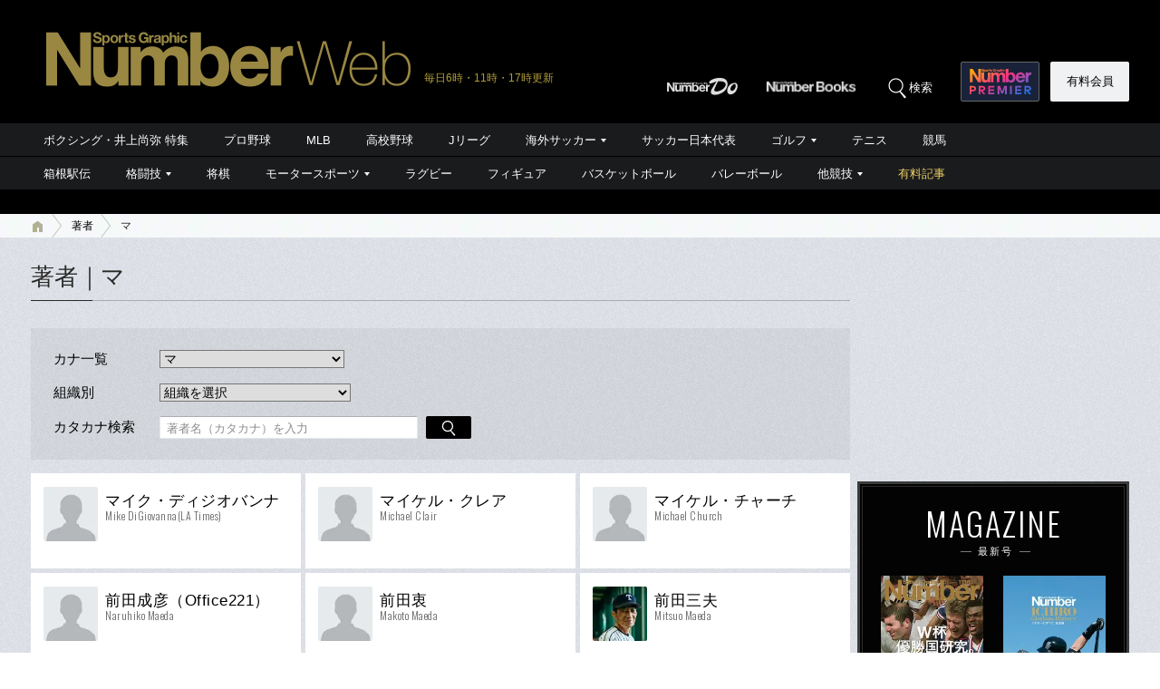

--- FILE ---
content_type: text/html; charset=utf-8
request_url: https://number.bunshun.jp/list/authors/ma
body_size: 17186
content:






<!DOCTYPE html>
<html lang="ja">
<head prefix="og: http://ogp.me/ns# fb: http://ogp.me/ns/fb# article: http://ogp.me/ns/article#">
<meta charset="UTF-8">
<meta http-equiv="X-UA-Compatible" content="IE=edge">
<meta name="viewport" content="width=1250">

<!--[if lt IE 9]>
  <script src="//html5shiv.googlecode.com/svn/trunk/html5.js"></script>
<![endif]-->

<meta name="robots" content="index,follow,max-image-preview:large">
<meta name="msvalidate.01" content="0187BD93ACBFD531BB49875E32384202" />


<meta http-equiv="x-dns-prefetch-control" content="on">
<link rel="dns-prefetch" href="https://fonts.googleapis.com">
<link rel="preconnect" href="https://number.ismcdn.jp" crossorigin>
<link rel="preconnect" href="https://fonts.gstatic.com" crossorigin>



<link rel="icon" href="https://number.ismcdn.jp/common/numberweb/v4/images/favicon.ico">
<link rel="apple-touch-icon" sizes="76x76" href="https://number.ismcdn.jp/common/numberweb/v4/images/touch-icon-ipad.png">
<link rel="apple-touch-icon" sizes="120x120" href="https://number.ismcdn.jp/common/numberweb/v4/images/touch-icon-iphone-retina.png">
<link rel="apple-touch-icon" sizes="152x152" href="https://number.ismcdn.jp/common/numberweb/v4/images/touch-icon-ipad-retina.png">
<link rel="apple-touch-icon" sizes="180x180" href="https://number.ismcdn.jp/common/numberweb/v4/images/touch-icon-iphone6-retinahd.png">
<meta name="copyright" content="Copyright (c) Bungeishunju Ltd. All rights reserved.">


  <link rel="canonical" href="https://number.bunshun.jp/list/authors/ma">


<title>著者｜マ - Number Web - ナンバー</title>
<meta name="description" content="NumberWebがお届けする著者（マ）のページです。">
<meta property="fb:app_id" content="230234163677833">
<meta property="fb:pages" content="146455248747483">
<meta property="og:locale" content="ja_JP">
<meta property="og:site_name" content="Number Web - ナンバー">
<meta property="og:type" content="article">
<meta property="og:title" content="">
<meta property="og:url" content="https://number.bunshun.jp/list/authors">
<meta property="og:image" content="https://number.ismcdn.jp/mwimgs/8/5/-/img_85a3e514ff0c564e4ef5c9dcfa31cadd6699.png">
<meta property="og:image:width" content="640">
<meta property="og:image:height" content="336">
<meta property="og:description" content="NumberWebがお届けする著者（マ）のページです。">
<meta property="article:publisher" content="https://www.facebook.com/NumberWeb/">
<meta name="twitter:card" content="summary_large_image">
<meta name="twitter:site" content="@numberweb">
<meta name="twitter:creator" content="@numberweb">
<meta name="twitter:image:src" content="https://number.ismcdn.jp/mwimgs/8/5/-/img_85a3e514ff0c564e4ef5c9dcfa31cadd6699.png">
<meta name="twitter:title" content="">
<meta name="thumbnail" content="https://number.ismcdn.jp/mwimgs/8/5/-/img_85a3e514ff0c564e4ef5c9dcfa31cadd6699.png">


<link rel="stylesheet" href="https://fonts.googleapis.com/css2?family=Oswald:wght@300;400;700&display=swap">
<link rel="stylesheet" href="https://number.ismcdn.jp/resources/numberweb/v4/css/lib/flickity.min.css" media="print" onload="this.media='all'">
<link rel="stylesheet" href="https://number.ismcdn.jp/resources/numberweb/v4/css/pc/base.css?rd=202601191114">
<link rel="stylesheet" href="https://number.ismcdn.jp/resources/numberweb/v4/css/pc/base/archive.css?rd=202601191114">
<link rel="stylesheet" href="https://number.ismcdn.jp/resources/numberweb/v4/css/pc/structure.css?rd=202601191114" media="print" onload="this.media='all'">
<link rel="stylesheet" href="https://number.ismcdn.jp/resources/numberweb/v4/css/re/kokuchi.css?rd=202601191114" media="print" onload="this.media='all'">
<link rel="stylesheet" href="https://number.ismcdn.jp/resources/numberweb/v4/css/pc/archive.css?rd=202601191114" media="print" onload="this.media='all'">
<link rel="stylesheet" href="https://number.ismcdn.jp/resources/numberweb/v4/css/special/pc/archive/authors.css?rd=202601191114">

<script src="https://code.jquery.com/jquery-3.6.0.min.js" integrity="sha256-/xUj+3OJU5yExlq6GSYGSHk7tPXikynS7ogEvDej/m4=" crossorigin="anonymous" defer></script>
<script defer src="https://number.ismcdn.jp/resources/numberweb/v4/js/re/ajax-authtype.js?rd=202012010339"></script>

<script defer src="https://number.ismcdn.jp/resources/numberweb/v4/js/lib/flickity.pkgd.min.js"></script>
<script defer src="https://number.ismcdn.jp/resources/numberweb/v4/js/lib/slick.min.js"></script>
<script defer src="https://number.ismcdn.jp/resources/numberweb/v4/js/lib/jqueryAutoHeight.js?rd=202006121749"></script>
<script defer src="https://number.ismcdn.jp/resources/numberweb/v4/js/lib/jquery.color.js?rd=201509012146"></script>
<script defer src="https://number.ismcdn.jp/resources/numberweb/v4/js/pc/common.js?rd=202511201200"></script>
<script defer src="https://number.ismcdn.jp/resources/numberweb/v4/js/pc/archive.js?rd=202410241430"></script>
<script defer src="https://number.ismcdn.jp/resources/numberweb/v4/js/lib/lozad.js?rd=202103250000"></script>
<script defer src="https://number.ismcdn.jp/resources/numberweb/v4/js/lib/polyfill/intersection-observer.js?rd=202003041845"></script>
<script defer src="https://number.ismcdn.jp/resources/numberweb/v4/js/lib/polyfill/assign.js?rd=202003041845"></script>
<script defer src="https://number.ismcdn.jp/resources/numberweb/v4/js/lib/exe/lozad.js?rd=202103250000&sidebar=off"></script>


  <!-- Tagsmith, v1.0.0 -->
<script>
(function(b,d){var e=[["test1",.05,.1],["test2",.15,.2],["test3",.25,.3],["test4",.35,.4],["test5",.45,.5],["test6",.533,.566,.599],["test7",.632,.665,.698],["test8",.732,.766,.8],["test9",.825,.85,.875,.9],["test10",.925,.95,.975,1]],g=function(){var c=parseFloat(localStorage.getItem("__tagsmith_ab_factor"));if(isNaN(c)||0>c||1<=c)c=Math.random(),localStorage.setItem("__tagsmith_ab_factor",c.toString());for(var a=0;a<e.length;a++)for(var k=e[a][0],f=1;f<e[a].length;f++)if(c<e[a][f])return k+"_"+
(1===f?"con":"exp"+(f-1));return null}(),h={};b[d]=b[d]||{};b[d].userVariant=function(){return g};b[d].enable=function(c,a){if("all"===a)return!0;if(a.lastIndexOf("_con")+4===a.length||h[a])return!1;h[a]=c;return g===a};b[d].getLogger=function(c,a){return!1};b[d].__debug=function(){return{AB_CONF:e}};b.googletag=b.googletag||{cmd:[]};b.googletag.cmd.unshift(function(){g&&b.googletag.pubads().setTargeting("tagsmith_ab_variant",g)})})(window,"__tagsmith");
</script>
<!-- End Tagsmith -->
  <!-- ★★★ none : Google Ad Manager  -->

    <script>
  if(!location.hostname.match(/proxypy.org|printwhatyoulike.com|guidesites.appspot.com/)){
    var script = document.createElement("script");
    script.async = 1;
    script.src = "https://securepubads.g.doubleclick.net/tag/js/gpt.js";
    document.head.appendChild(script);
  }
  </script>

<script async src="https://cdn.taboola.com/webpush/publishers/1865786/taboola-push-sdk.js"></script>

<script type="application/javascript" src="//anymind360.com/js/264/ats.js"></script>

<script>
    window.googletag = window.googletag || {cmd: []};
    googletag.cmd.push(function() {
      googletag.defineSlot('/58502704/number/pc_header', [[1, 1], 'fluid', [970, 250], [728, 90], [970, 90]], 'div-gpt-ad-1586832121748-0').addService(googletag.pubads());

      googletag.defineSlot('/58502704/number/pc_right_1st', [[300, 250], [300,251], 'fluid', [1, 1], [2, 1]], 'div-gpt-ad-1586832221872-0').addService(googletag.pubads());

      googletag.defineSlot('/58502704/number/pc_right_2nd', [[300, 600], 'fluid', [300, 250], [1, 1], [3, 1]], 'div-gpt-ad-1586832391795-0').addService(googletag.pubads());

      googletag.pubads().enableSingleRequest();
      googletag.pubads().collapseEmptyDivs();
      if (!googletag.pubads().isInitialLoadDisabled()) {
          googletag.pubads().disableInitialLoad();
      }

      googletag.enableServices();

    });
  </script>

  <script type="text/javascript">
    window.googletag = window.googletag || {cmd: []};
    googletag.cmd.push(function() {
        var path_value = location.pathname.substr(0,40);
        var host_value = location.hostname;
        var target_value = "null";
    if (document.referrer){
      var ref_array=new Array();
      ref_array=document.referrer.split("/");
      target_value = ref_array[2];
    }
    googletag.pubads().setTargeting("reftarget",target_value)
    .setTargeting("pathtarget",path_value)
    .setTargeting("hostname",host_value)
    .setTargeting("kyougi","")
    .setTargeting("pagetype","author")
    .setTargeting("urlslug","著者一覧")
    .setTargeting("article-id","")
    .setTargeting("kyougidetails","")
    .setTargeting("keywords","")
    googletag.pubads().collapseEmptyDivs();
  });
  </script>


<script type="text/javascript" src="/op/analytics.js?domain=bunshun.jp"></script>
 <script>
  googletag.cmd.push(function() {
    googletag.pubads().setPublisherProvidedId(('; ' + document.cookie).split('; ' + 'ismuc' + '=').pop().split(';').shift());
  });
</script>






  <script type="text/javascript">
  dataLayer_nw =[{
    'category' : 'pc',
    'column' : '',
    'special' : '',
    'kyougi' : '',
    'pagetype' : 'author',
    'source' : '',
    'tournament' : '',
    'type' : 'pc',
    'author' : '',
    'longtail' : '',
    'urlslug' : "著者一覧",
    'loginid' : '',
    'pubDate' : '',
    'id' : '',
    'medium' : 'NumberWeb',
    'title' : "著者｜マ",
    'kyougidetails' : '',
    'pagecount' : '1',
    'keywords' : "",
    'charges' : '',
    'article-type' : '',
    'series' : 'false',
    'seotitle' : ""
  }];
  function gtag() {dataLayer_nw.push(arguments)};
  </script>
  <!-- Google Tag Manager -->
  <script>(function(w,d,s,l,i){w[l]=w[l]||[];w[l].push({'gtm.start':
  new Date().getTime(),event:'gtm.js'});var f=d.getElementsByTagName(s)[0],
  j=d.createElement(s),dl=l!='dataLayer'?'&l='+l:'';j.async=true;j.src=
  'https://www.googletagmanager.com/gtm.js?id='+i+dl;f.parentNode.insertBefore(j,f);
  })(window,document,'script','dataLayer_nw','GTM-M2Q94W');</script>
  <!-- End Google Tag Manager -->





</head>

<body class="index-top authors">
<a id="top" title="top"></a>
<!-- special: authors -->
<!-- jack:  -->
  <!-- Google Tag Manager (noscript) -->
  <noscript><iframe src="https://www.googletagmanager.com/ns.html?id=GTM-M2Q94W" height="0" width="0" style="display:none;visibility:hidden"></iframe></noscript>
  <!-- End Google Tag Manager (noscript) -->


<header class="global-header" style="padding-top:0;">
  <div class="header-wrap clearfix">
    <p class="logo"><a href="/" class="ga_tracking" data-track-category="Header Logo" data-track-action="click"><img src="https://number.ismcdn.jp/common/numberweb/v4/images/header_logo.png" width="402" height="62" alt="Number Web - ナンバー"></a><span class="schedule">毎日6時・11時・17時更新</span></p>
  </div>
</header>
<div class="fixed-navi">
  <nav class="globalnavi2">
    <div class="navi-wrap clearfix">
      <ul class="top-navi clearfix">

        <li><a href="/list/numberdo" class="ga_tracking" data-track-category="Top PC Global Navi Number" data-track-action="click"><img src="https://number.ismcdn.jp/common/numberweb/v4/images/globalnavi1_logo_numberdo.png" width="83" height="20" alt="NumberDo"></a></li>
        <li><a href="/list/numberbooks" class="ga_tracking" data-track-category="Top PC Global Navi Number" data-track-action="click"><img src="https://number.ismcdn.jp/common/numberweb/v4/images/globalnavi1_logo_numberbooks.png" width="106" height="20" alt="NumberBooks"></a></li>
        <li class="search"><img src="https://number.ismcdn.jp/common/numberweb/v4/images/globalnavi2_search_icon.png" width="25" height="25" alt="検索">検索</li>
        <!--li class="signup"><a href="/list/info">Number<br>PREMIER</a></li-->
        <li class="premier"><a href="https://number.bunshun.jp/premier/" target="_blank" title="NumberPREMIER" class="ga_tracking" data-track-category="PC Global Navi Premier Link" data-track-action="click"><img src="https://number.ismcdn.jp/common/numberweb/v4/images/title/logo_premier_secondary.svg" width="68" height="28" alt="NumberPREMIER"></a></li>
        <li class="login"><a href="/list/info" class="ga_tracking" data-track-category="Top PC Global Navi Signup" data-track-action="click">有料会員</a></li>
      </ul>
      <div class="word-search">
        <div class="box-wrap">
          <div class="search-area">
            <form method="get" action="/search" role="search">
              <input type="search" name="fulltext" placeholder="検索ワードを入力してください"><input type="submit" value="SEARCH">
            </form>
          </div>
          <dl class="attention-word clearfix">
            <dt>注目キーワード</dt>
            <dd>
            <a href="/subcategory/相撲/column" title="相撲">#相撲</a>
            <a href="/list/kw/久保建英" title="久保建英">#久保建英</a>
            <a href="/list/kw/ウルフアロン" title="ウルフアロン">#ウルフアロン</a>
            <a href="/list/kw/黒田朝日" title="黒田朝日">#黒田朝日</a>
            <a href="/list/kw/栗山英樹" title="栗山英樹">#栗山英樹</a>
            <a href="/subcategory/侍ジャパン/column" title="侍ジャパン">#侍ジャパン</a>
            </dd>
          </dl>
          <dl class="attention-word clearfix" style="border:0;margin-top:-10px;">
            <dt>記事</dt>
            <dd><a href="/list/sports">競技から探す</a><a href="/list/cp">大会から探す</a><a href="/list/authors">著者から探す</a><a href="/list/school">学校から探す</a></dd>
          </dl>
          <div class="close"><img src="https://number.ismcdn.jp/common/numberweb/v4/images/close01.png" width="28" height="28" alt="閉じる"></div>
        </div>
      </div>
    </div>
  </nav>
  <div class="globalnavi1-wrap">
<nav class="globalnavi1" style="border-bottom:1px solid #000;">
<div class="navi-wrap">
<p class="logo"><a href="/"><img alt="Number Web - ナンバー" height="21" src="https://number.ismcdn.jp/common/numberweb/v4/images/globalnavi1_logo.png" width="130" /></a></p>

<ul class="clearfix">
	<li><a class="ga_tracking" data-track-action="click" data-track-category="Top PC Global Navi Category" href="/list/kw/井上尚弥" title="ボクシング・井上尚弥 特集">ボクシング・井上尚弥 特集</a></li>
	<li><a class="ga_tracking" data-track-action="click" data-track-category="Top PC Global Navi Category" href="/subcategory/プロ野球/column" title="プロ野球">プロ野球</a></li>
	<li><a class="ga_tracking" data-track-action="click" data-track-category="Top PC Global Navi Category" href="/subcategory/MLB/column" title="MLB">MLB</a></li>
	<li><a class="ga_tracking" data-track-action="click" data-track-category="Top PC Global Navi Category" href="/subcategory/高校野球/column" title="高校野球">高校野球</a></li>
	<li><a class="ga_tracking" data-track-action="click" data-track-category="Top PC Global Navi Category" href="/subcategory/Jリーグ/column" title="Jリーグ">Jリーグ</a></li>
	<li class="unit"><a class="ga_tracking" data-track-action="click" data-track-category="Top PC Global Navi Category" href="/subcategory/海外サッカー/column" title="海外サッカー">海外サッカー</a>
	<ul class="sub">
		<li><a class="ga_tracking" data-track-action="click" data-track-category="Top PC Global Navi Category" href="/subcategory/プレミアリーグ/column" title="プレミアリーグ">プレミアリーグ</a></li>
		<li><a class="ga_tracking" data-track-action="click" data-track-category="Top PC Global Navi Category" href="/subcategory/リーガ・エスパニョーラ/column" title="リーガ・エスパニョーラ">リーガ・エスパニョーラ</a></li>
		<li><a class="ga_tracking" data-track-action="click" data-track-category="Top PC Global Navi Category" href="/subcategory/セリエA/column" title="セリエA">セリエA</a></li>
		<li><a class="ga_tracking" data-track-action="click" data-track-category="Top PC Global Navi Category" href="/subcategory/ブンデスリーガ/column" title="ブンデスリーガ">ブンデスリーガ</a></li>
	</ul>
	</li>
	<li><a class="ga_tracking" data-track-action="click" data-track-category="Top PC Global Navi Category" href="/subcategory/サッカー日本代表/column" title="サッカー日本代表">サッカー日本代表</a></li>
	<li class="unit"><a class="ga_tracking" data-track-action="click" data-track-category="Top PC Global Navi Category" href="/subcategory/ゴルフ/column" title="ゴルフ">ゴルフ</a>
	<ul class="sub">
		<li><a class="ga_tracking" data-track-action="click" data-track-category="Top PC Global Navi Category" href="/subcategory/男子ゴルフ/column" title="男子ゴルフ">男子ゴルフ</a></li>
		<li><a class="ga_tracking" data-track-action="click" data-track-category="Top PC Global Navi Category" href="/subcategory/女子ゴルフ/column" title="女子ゴルフ">女子ゴルフ</a></li>
		<li><a class="ga_tracking" data-track-action="click" data-track-category="Top PC Global Navi Category" href="/subcategory/ゴルフその他/column" title="ゴルフその他">ゴルフその他</a></li>
	</ul>
	</li>
	<li><a class="ga_tracking" data-track-action="click" data-track-category="Top PC Global Navi Category" href="/subcategory/テニス/column" title="テニス">テニス</a></li>
	<li><a class="ga_tracking" data-track-action="click" data-track-category="Top PC Global Navi Category" href="/subcategory/競馬/column" title="競馬">競馬</a></li>
</ul>
</div>
</nav>

<nav class="globalnavi1">
<div class="navi-wrap">
<p class="logo"><a href="/"><img alt="Number Web - ナンバー" height="21" src="https://number.ismcdn.jp/common/numberweb/v4/images/globalnavi1_logo.png" width="130" /></a></p>

<ul class="clearfix">
	<li><a class="ga_tracking" data-track-action="click" data-track-category="Top PC Global Navi Category" href="/list/hakone/2026" target="_blank" title="箱根駅伝">箱根駅伝</a></li>
	<li class="unit"><a class="ga_tracking" data-track-action="click" data-track-category="Top PC Global Navi Category" href="/subcategory/格闘技/column" title="格闘技">格闘技</a>
	<ul class="sub">
		<li><a class="ga_tracking" data-track-action="click" data-track-category="Top PC Global Navi Category" href="/subcategory/ボクシング/column" title="ボクシング">ボクシング</a></li>
		<li><a class="ga_tracking" data-track-action="click" data-track-category="Top PC Global Navi Category" href="/subcategory/プロレス/column" title="プロレス">プロレス</a></li>
		<li><a class="ga_tracking" data-track-action="click" data-track-category="Top PC Global Navi Category" href="/subcategory/相撲/column" title="相撲">相撲</a></li>
		<li><a class="ga_tracking" data-track-action="click" data-track-category="Top PC Global Navi Category" href="/subcategory/柔道/column" title="柔道">柔道</a></li>
		<li><a class="ga_tracking" data-track-action="click" data-track-category="Top PC Global Navi Category" href="/subcategory/格闘技その他/column" title="格闘技その他">格闘技その他</a></li>
	</ul>
	</li>
	<li><a class="ga_tracking" data-track-action="click" data-track-category="Top PC Global Navi Category" href="/subcategory/将棋/column" title="将棋">将棋</a></li>
	<li class="unit"><a class="ga_tracking" data-track-action="click" data-track-category="Top PC Global Navi Category" href="/subcategory/モータースポーツ/column" title="モータースポーツ">モータースポーツ</a>
	<ul class="sub">
		<li><a class="ga_tracking" data-track-action="click" data-track-category="Top PC Global Navi Category" href="/subcategory/F1/column" title="F1">F1</a></li>
		<li><a class="ga_tracking" data-track-action="click" data-track-category="Top PC Global Navi Category" href="/subcategory/MotoGP/column" title="MotoGP">MotoGP</a></li>
		<li><a class="ga_tracking" data-track-action="click" data-track-category="Top PC Global Navi Category" href="/subcategory/モータースポーツその他/column" title="モータースポーツその他">モータースポーツその他</a></li>
	</ul>
	</li>
	<li><a class="ga_tracking" data-track-action="click" data-track-category="Top PC Global Navi Category" href="/subcategory/ラグビー/column" title="ラグビー">ラグビー</a></li>
	<li><a class="ga_tracking" data-track-action="click" data-track-category="Top PC Global Navi Category" href="/subcategory/フィギュアスケート/column" title="フィギュアスケート">フィギュア</a></li>
	<li><a class="ga_tracking" data-track-action="click" data-track-category="Top PC Global Navi Category" href="/subcategory/バスケットボール/column" title="バスケットボール">バスケットボール</a></li>
	<li><a class="ga_tracking" data-track-action="click" data-track-category="Top PC Global Navi Category" href="/subcategory/バレーボール/column" title="バレーボール">バレーボール</a></li>
	<li class="current unit"><a class="ga_tracking" data-track-action="click" data-track-category="Top PC Global Navi Category" href="/subcategory/その他スポーツ/column" title="その他スポーツ">他競技</a>
	<ul class="sub">
		<li><a class="ga_tracking" data-track-action="click" data-track-category="Top PC Global Navi Category" href="/subcategory/陸上/column" title="陸上">陸上</a></li>
		<li><a class="ga_tracking" data-track-action="click" data-track-category="Top PC Global Navi Category" href="/subcategory/高校サッカー/column" title="高校サッカー">高校サッカー</a></li>
		<li><a class="ga_tracking" data-track-action="click" data-track-category="Top PC Global Navi Category" href="/subcategory/大学野球/column" title="大学野球">大学野球</a></li>
		<li><a class="ga_tracking" data-track-action="click" data-track-category="Top PC Global Navi Category" href="/subcategory/卓球/column" title="卓球">卓球</a></li>
		<li><a class="ga_tracking" data-track-action="click" data-track-category="Top PC Global Navi Category" href="/subcategory/水泳/column" title="水泳">水泳</a></li>
		<li><a class="ga_tracking" data-track-action="click" data-track-category="Top PC Global Navi Category" href="/subcategory/体操/column" title="体操">体操</a></li>
		<li style="border-bottom:none;"><a class="ga_tracking" data-track-action="click" data-track-category="Top PC Global Navi Category" href="/subcategory/冬季スポーツ/column" title="冬季スポーツ">冬季スポーツ</a></li>
		<li><a class="ga_tracking" data-track-action="click" data-track-category="Top PC Global Navi Category" href="/subcategory/ゲーム/column" title="ゲーム">ゲーム</a></li>
		<li><a class="ga_tracking" data-track-action="click" data-track-category="Top PC Global Navi Category" href="/subcategory/その他/column" title="その他">その他</a></li>
	</ul>
	</li>
	<li><a class="gold" data-track-action="click" data-track-category="Top PC Global Navi Category" href="/list/charges" title="有料記事">有料記事</a></li>
</ul>
</div>
</nav>
</div>

</div>
<div class="pc-superbanner">
  <!-- ★★★ smp : pc-banner01  -->
  <!-- /58502704/number/pc_header -->
<div id='div-gpt-ad-1586832121748-0'>
  <script>
    googletag.cmd.push(function() { googletag.display('div-gpt-ad-1586832121748-0'); });
  </script>
</div>

</div>
<div class="global-container">
  <nav class="rcrumbs">
    <div class="rcrumbs-wrap">
      <ul>
        <li><a href="/" class="ga_tracking" data-track-category="Breadcrumb home" data-track-action="click"><span><img src="https://number.ismcdn.jp/common/numberweb/v4/images/rcrumbs_home.png" width="15" height="15" alt="Number Web"></span></a></li>
          <li><a href="/list/authors">著者</a></li>
  <li class="last">マ</li>

      </ul>
    </div>
  </nav>
  <div class="sub-container-main">
    <div class="container-wrap clearfix">
      <article class="main-article">
        <section class="writer-list">
        <h1 class="container-h1-style2">著者｜マ<span class="border">&nbsp;</span></h1>
          
<div class="saying-search-navi">
  <form method="get" action="/list/authors" name="author1">
    <table>
      <tr>
        <th>カナ一覧</th>
        <td>
          <select name="subcategory" onChange="location.href=value;">
            <option value="/list/authors">著者の頭文字（カナ）を選択</option>
            <option value="/list/authors/a" >ア</option>
            <option value="/list/authors/i" >イ</option>
            <option value="/list/authors/u" >ウ</option>
            <option value="/list/authors/e" >エ</option>
            <option value="/list/authors/o" >オ</option>
            <option value="/list/authors/ka" >カ</option>
            <option value="/list/authors/ki" >キ</option>
            <option value="/list/authors/ku" >ク</option>
            <option value="/list/authors/ke" >ケ</option>
            <option value="/list/authors/ko" >コ</option>
            <option value="/list/authors/sa" >サ</option>
            <option value="/list/authors/si" >シ</option>
            <option value="/list/authors/su" >ス</option>
            <option value="/list/authors/se" >セ</option>
            <option value="/list/authors/so" >ソ</option>
            <option value="/list/authors/ta" >タ</option>
            <option value="/list/authors/ti" >チ</option>
            <option value="/list/authors/tu" >ツ</option>
            <option value="/list/authors/te" >テ</option>
            <option value="/list/authors/to" >ト</option>
            <option value="/list/authors/na" >ナ</option>
            <option value="/list/authors/ni" >ニ</option>
            <option value="/list/authors/nu" >ヌ</option>
            <option value="/list/authors/ne" >ネ</option>
            <option value="/list/authors/no" >ノ</option>
            <option value="/list/authors/ha" >ハ</option>
            <option value="/list/authors/hi" >ヒ</option>
            <option value="/list/authors/hu" >フ</option>
            <option value="/list/authors/he" >ヘ</option>
            <option value="/list/authors/ho" >ホ</option>
            <option value="/list/authors/ma" selected>マ</option>
            <option value="/list/authors/mi" >ミ</option>
            <option value="/list/authors/mu" >ム</option>
            <option value="/list/authors/me" >メ</option>
            <option value="/list/authors/mo" >モ</option>
            <option value="/list/authors/ya" >ヤ</option>
            <option value="/list/authors/yu" >ユ</option>
            <option value="/list/authors/yo" >ヨ</option>
            <option value="/list/authors/ra" >ラ</option>
            <option value="/list/authors/ri" >リ</option>
            <option value="/list/authors/ru" >ル</option>
            <option value="/list/authors/re" >レ</option>
            <option value="/list/authors/ro" >ロ</option>
            <option value="/list/authors/wa" >ワ</option>
          </select>
        </td>
      </tr>
    </table>
  </form>
  <form method="get" action="/list/authors" name="author3">
    <table>
      <tr>
        <th>組織別</th>
        <td>
          <select name="organization" onChange="location.href=value;">
            <option value="/list/authors">組織を選択</option>
            <option value="/list/authors/numbereditors">Sports Graphic Number Team</option>
            <option value="/list/authors/bunshuneditors">株式会社文藝春秋</option>
            <option value="/list/authors/francefootball">フランス・フットボール誌</option>
          </select>
        </td>
      </tr>
    </table>
  </form>
  <form method="get" action="/list/authors/search" name="author2">
    <table>
      <tr>
        <th>カタカナ検索</th>
        <td><input type="text" name="fulltext" size="20" placeholder="著者名（カタカナ）を入力" value="">
        <input type="image" src="https://number.ismcdn.jp/common/numberweb/v4/images/search_submit01.png" width="50" height="25" alt="検索" class="page-keywordbtn">
        </td>
        <td colspan="2">&nbsp;</td>
      </tr>
    </table>
  </form>
</div>
          <div class="list-outer">
    <section id="i_ma" class="category-7">
      <div class="prof-area">
        <a href="/list/author/%E3%83%9E%E3%82%A4%E3%82%AF%E3%83%BB%E3%83%87%E3%82%A3%E3%82%B8%E3%82%AA%E3%83%90%E3%83%B3%E3%83%8A">
          <figure><img src="https://number.ismcdn.jp/common/numberweb/v4/images/noimage/blank.gif" data-src="https://number.ismcdn.jp/mwimgs/6/3/-/img_63c0172edf1a3eec5d5017836b5eb9301895.jpg" width="60" height="60" class="lozad"></figure>
          <h2>マイク・ディジオバンナ<span class="font-oswald">Mike DiGiovanna(LA Times)</span></h2>
          
        </a>
      </div>
    </section>
    <section class="category-7">
      <div class="prof-area">
        <a href="/list/author/%E3%83%9E%E3%82%A4%E3%82%B1%E3%83%AB%E3%83%BB%E3%82%AF%E3%83%AC%E3%82%A2">
          <figure><img src="https://number.ismcdn.jp/common/numberweb/v4/images/noimage/blank.gif" data-src="https://number.ismcdn.jp/mwimgs/6/3/-/img_63c0172edf1a3eec5d5017836b5eb9301895.jpg" width="60" height="60" class="lozad"></figure>
          <h2>マイケル・クレア<span class="font-oswald">Michael Clair</span></h2>
          
        </a>
      </div>
    </section>
    <section id="i_ma" class="category-7">
      <div class="prof-area">
        <a href="/list/author/%E3%83%9E%E3%82%A4%E3%82%B1%E3%83%AB%E3%83%BB%E3%83%81%E3%83%A3%E3%83%BC%E3%83%81">
          <figure><img src="https://number.ismcdn.jp/common/numberweb/v4/images/noimage/blank.gif" data-src="https://number.ismcdn.jp/mwimgs/6/3/-/img_63c0172edf1a3eec5d5017836b5eb9301895.jpg" width="60" height="60" class="lozad"></figure>
          <h2>マイケル・チャーチ<span class="font-oswald">Michael Church</span></h2>
          
        </a>
      </div>
    </section>
    <section class="category-7">
      <div class="prof-area">
        <a href="/list/author/%E5%89%8D%E7%94%B0%E6%88%90%E5%BD%A6%EF%BC%88Office221%EF%BC%89">
          <figure><img src="https://number.ismcdn.jp/common/numberweb/v4/images/noimage/blank.gif" data-src="https://number.ismcdn.jp/mwimgs/6/3/-/img_63c0172edf1a3eec5d5017836b5eb9301895.jpg" width="60" height="60" class="lozad"></figure>
          <h2>前田成彦（Office221）<span class="font-oswald">Naruhiko Maeda</span></h2>
          
        </a>
      </div>
    </section>
    <section class="category-7">
      <div class="prof-area">
        <a href="/list/author/%E5%89%8D%E7%94%B0%E8%A1%B7">
          <figure><img src="https://number.ismcdn.jp/common/numberweb/v4/images/noimage/blank.gif" data-src="https://number.ismcdn.jp/mwimgs/6/3/-/img_63c0172edf1a3eec5d5017836b5eb9301895.jpg" width="60" height="60" class="lozad"></figure>
          <h2>前田衷<span class="font-oswald">Makoto Maeda</span></h2>
          
        </a>
      </div>
    </section>
    <section class="category-7">
      <div class="prof-area">
        <a href="/list/author/%E5%89%8D%E7%94%B0%E4%B8%89%E5%A4%AB">
          <figure><img src="https://number.ismcdn.jp/common/numberweb/v4/images/noimage/blank.gif" data-src="https://number.ismcdn.jp/mwimgs/1/f/-/img_1f6b0028402c34743e0a6f1eaf0c8afa15621.jpg" width="60" height="60" class="lozad"></figure>
          <h2>前田三夫<span class="font-oswald">Mitsuo Maeda</span></h2>
          
        </a>
      </div>
    </section>
    <section class="category-7">
      <div class="prof-area">
        <a href="/list/author/%E5%89%8D%E7%94%B0%E4%B8%89%E5%A4%AB%EF%BC%8B%E5%B0%8F%E5%80%89%E5%85%A8%E7%94%B1">
          <figure><img src="https://number.ismcdn.jp/common/numberweb/v4/images/noimage/blank.gif" data-src="https://number.ismcdn.jp/mwimgs/2/8/-/img_28ef0957e3c73ef4b28698679a9f3aeb16342.jpg" width="60" height="60" class="lozad"></figure>
          <h2>前田三夫＋小倉全由<span class="font-oswald">Mitsuo Maeda & Masayoshi Ogura</span></h2>
          
        </a>
      </div>
    </section>
    <section class="category-7">
      <div class="prof-area">
        <a href="/list/author/%E5%89%8D%E7%94%B0%E6%B3%B0%E5%AD%90">
          <figure><img src="https://number.ismcdn.jp/common/numberweb/v4/images/noimage/blank.gif" data-src="https://number.ismcdn.jp/mwimgs/6/3/-/img_63c0172edf1a3eec5d5017836b5eb9301895.jpg" width="60" height="60" class="lozad"></figure>
          <h2>前田泰子<span class="font-oswald">Yasuko Maeda</span></h2>
          
        </a>
      </div>
    </section>
    <section class="category-7">
      <div class="prof-area">
        <a href="/list/author/%E5%89%8D%E5%8E%9F%E6%B7%B3">
          <figure><img src="https://number.ismcdn.jp/common/numberweb/v4/images/noimage/blank.gif" data-src="https://number.ismcdn.jp/mwimgs/6/3/-/img_63c0172edf1a3eec5d5017836b5eb9301895.jpg" width="60" height="60" class="lozad"></figure>
          <h2>前原淳<span class="font-oswald">Jun Maehara</span></h2>
          
        </a>
      </div>
    </section>
    <section class="category-7">
      <div class="prof-area">
        <a href="/list/author/%E7%89%A7%E9%87%8E%E8%B1%8A">
          <figure><img src="https://number.ismcdn.jp/common/numberweb/v4/images/noimage/blank.gif" data-src="https://number.ismcdn.jp/mwimgs/6/3/-/img_63c0172edf1a3eec5d5017836b5eb9301895.jpg" width="60" height="60" class="lozad"></figure>
          <h2>牧野豊<span class="font-oswald">Yutaka Makino</span></h2>
          
        </a>
      </div>
    </section>
    <section class="category-7">
      <div class="prof-area">
        <a href="/list/author/%E6%A7%99%E9%87%8E%E4%BB%81%E5%AD%90">
          <figure><img src="https://number.ismcdn.jp/common/numberweb/v4/images/noimage/blank.gif" data-src="https://number.ismcdn.jp/mwimgs/6/3/-/img_63c0172edf1a3eec5d5017836b5eb9301895.jpg" width="60" height="60" class="lozad"></figure>
          <h2>槙野仁子<span class="font-oswald">Yoshiko Makino</span></h2>
          
        </a>
      </div>
    </section>
    <section class="category-7">
      <div class="prof-area">
        <a href="/list/author/%E4%B8%87%E5%9F%8E%E7%9B%AE%E5%AD%A6">
          <figure><img src="https://number.ismcdn.jp/common/numberweb/v4/images/noimage/blank.gif" data-src="https://number.ismcdn.jp/mwimgs/6/3/-/img_63c0172edf1a3eec5d5017836b5eb9301895.jpg" width="60" height="60" class="lozad"></figure>
          <h2>万城目学<span class="font-oswald">Manabu Makime</span></h2>
          
        </a>
      </div>
    </section>
    <section class="category-7">
      <div class="prof-area">
        <a href="/list/author/%E7%9B%8A%E5%AD%90%E6%B5%A9%E4%B8%80">
          <figure><img src="https://number.ismcdn.jp/common/numberweb/v4/images/noimage/blank.gif" data-src="https://number.ismcdn.jp/mwimgs/6/3/-/img_63c0172edf1a3eec5d5017836b5eb9301895.jpg" width="60" height="60" class="lozad"></figure>
          <h2>益子浩一<span class="font-oswald">Koichi Mashiko</span></h2>
          
        </a>
      </div>
    </section>
    <section class="category-7">
      <div class="prof-area">
        <a href="/list/author/%E6%A1%9D%E4%BA%95%E8%81%A1%EF%BC%88%E6%97%A5%E5%88%8A%E3%82%B9%E3%83%9D%E3%83%BC%E3%83%84%EF%BC%89">
          <figure><img src="https://number.ismcdn.jp/common/numberweb/v4/images/noimage/blank.gif" data-src="https://number.ismcdn.jp/mwimgs/6/3/-/img_63c0172edf1a3eec5d5017836b5eb9301895.jpg" width="60" height="60" class="lozad"></figure>
          <h2>桝井聡（日刊スポーツ）<span class="font-oswald">Satoshi Masui</span></h2>
          
        </a>
      </div>
    </section>
    <section class="category-7">
      <div class="prof-area">
        <a href="/list/author/%E7%9B%8A%E5%AD%90%E7%9B%B4%E7%BE%8E">
          <figure><img src="https://number.ismcdn.jp/common/numberweb/v4/images/noimage/blank.gif" data-src="https://number.ismcdn.jp/mwimgs/6/3/-/img_63c0172edf1a3eec5d5017836b5eb9301895.jpg" width="60" height="60" class="lozad"></figure>
          <h2>益子直美<span class="font-oswald">Naomi Masuko</span></h2>
          
        </a>
      </div>
    </section>
    <section class="category-7">
      <div class="prof-area">
        <a href="/list/author/%E5%A2%97%E7%94%B0%E4%BF%8A%E4%B9%9F">
          <figure><img src="https://number.ismcdn.jp/common/numberweb/v4/images/noimage/blank.gif" data-src="https://number.ismcdn.jp/mwimgs/6/3/-/img_63c0172edf1a3eec5d5017836b5eb9301895.jpg" width="60" height="60" class="lozad"></figure>
          <h2>増田俊也<span class="font-oswald">Toshinari Masuda</span></h2>
          
        </a>
      </div>
    </section>
    <section class="category-7">
      <div class="prof-area">
        <a href="/list/author/%E5%A2%97%E7%94%B0%E6%99%B6%E6%96%87">
          <figure><img src="https://number.ismcdn.jp/common/numberweb/v4/images/noimage/blank.gif" data-src="https://number.ismcdn.jp/mwimgs/6/3/-/img_63c0172edf1a3eec5d5017836b5eb9301895.jpg" width="60" height="60" class="lozad"></figure>
          <h2>増田晶文<span class="font-oswald">Masafumi Masuda</span></h2>
          
        </a>
      </div>
    </section>
    <section class="category-7">
      <div class="prof-area">
        <a href="/list/author/%E6%9E%A1%E9%87%8E%E6%B5%A9%E4%B8%80">
          <figure><img src="https://number.ismcdn.jp/common/numberweb/v4/images/noimage/blank.gif" data-src="https://number.ismcdn.jp/mwimgs/6/3/-/img_63c0172edf1a3eec5d5017836b5eb9301895.jpg" width="60" height="60" class="lozad"></figure>
          <h2>枡野浩一<span class="font-oswald">Koichi Masuno</span></h2>
          
        </a>
      </div>
    </section>
    <section class="category-7">
      <div class="prof-area">
        <a href="/list/author/%E9%A6%AC%E7%AB%8B%E5%8B%9D">
          <figure><img src="https://number.ismcdn.jp/common/numberweb/v4/images/noimage/blank.gif" data-src="https://number.ismcdn.jp/mwimgs/6/3/-/img_63c0172edf1a3eec5d5017836b5eb9301895.jpg" width="60" height="60" class="lozad"></figure>
          <h2>馬立勝<span class="font-oswald">Masaru Madate</span></h2>
          
        </a>
      </div>
    </section>
    <section class="category-7">
      <div class="prof-area">
        <a href="/list/author/%E7%94%BA%E7%94%B0%E8%8F%AF%E5%AD%90">
          <figure><img src="https://number.ismcdn.jp/common/numberweb/v4/images/noimage/blank.gif" data-src="https://number.ismcdn.jp/mwimgs/6/3/-/img_63c0172edf1a3eec5d5017836b5eb9301895.jpg" width="60" height="60" class="lozad"></figure>
          <h2>町田華子<span class="font-oswald">Hanako Machida</span></h2>
          
        </a>
      </div>
    </section>
    <section class="category-7">
      <div class="prof-area">
        <a href="/list/author/%E6%9D%BE%E4%BA%95%E5%AD%9D%E5%A4%AB">
          <figure><img src="https://number.ismcdn.jp/common/numberweb/v4/images/noimage/blank.gif" data-src="https://number.ismcdn.jp/mwimgs/6/3/-/img_63c0172edf1a3eec5d5017836b5eb9301895.jpg" width="60" height="60" class="lozad"></figure>
          <h2>松井孝夫<span class="font-oswald">Takao Matsui</span></h2>
          
        </a>
      </div>
    </section>
    <section class="category-7">
      <div class="prof-area">
        <a href="/list/author/%E6%9D%BE%E4%BA%95%E6%B5%A9">
          <figure><img src="https://number.ismcdn.jp/common/numberweb/v4/images/noimage/blank.gif" data-src="https://number.ismcdn.jp/mwimgs/6/3/-/img_63c0172edf1a3eec5d5017836b5eb9301895.jpg" width="60" height="60" class="lozad"></figure>
          <h2>松井浩<span class="font-oswald">Hiroshi Matsui</span></h2>
          
        </a>
      </div>
    </section>
    <section class="category-7">
      <div class="prof-area">
        <a href="/list/author/%E6%9D%BE%E5%B2%A1%E4%BF%AE%E9%80%A0">
          <figure><img src="https://number.ismcdn.jp/common/numberweb/v4/images/noimage/blank.gif" data-src="https://number.ismcdn.jp/mwimgs/3/2/-/img_32fb14d72206c340c5504357c2f9c5865685.jpg" width="60" height="60" class="lozad"></figure>
          <h2>松岡修造<span class="font-oswald">Shuzo Matsuoka</span></h2>
          
        </a>
      </div>
    </section>
    <section class="category-7">
      <div class="prof-area">
        <a href="/list/author/%E6%9D%BE%E5%B2%A1%E5%AE%97%E5%97%A3">
          <figure><img src="https://number.ismcdn.jp/common/numberweb/v4/images/noimage/blank.gif" data-src="https://number.ismcdn.jp/mwimgs/6/3/-/img_63c0172edf1a3eec5d5017836b5eb9301895.jpg" width="60" height="60" class="lozad"></figure>
          <h2>松岡宗嗣<span class="font-oswald">Soshi Matsuoka</span></h2>
          
        </a>
      </div>
    </section>
    <section class="category-7">
      <div class="prof-area">
        <a href="/list/author/%E6%9D%BE%E5%B0%BE%E5%A5%88%E3%80%85%E7%B5%B5%EF%BC%88%E3%83%9E%E3%83%B3%E3%82%AC%E3%83%8A%E3%82%A4%E3%83%88%EF%BC%89">
          <figure><img src="https://number.ismcdn.jp/common/numberweb/v4/images/noimage/blank.gif" data-src="https://number.ismcdn.jp/mwimgs/6/3/-/img_63c0172edf1a3eec5d5017836b5eb9301895.jpg" width="60" height="60" class="lozad"></figure>
          <h2>松尾奈々絵（マンガナイト）<span class="font-oswald">Nanae Matsuo</span></h2>
          
        </a>
      </div>
    </section>
    <section class="category-7">
      <div class="prof-area">
        <a href="/list/author/%E6%9D%BE%E5%B0%BE%E7%A5%90%E5%B8%8C">
          <figure><img src="https://number.ismcdn.jp/common/numberweb/v4/images/noimage/blank.gif" data-src="https://number.ismcdn.jp/mwimgs/6/3/-/img_63c0172edf1a3eec5d5017836b5eb9301895.jpg" width="60" height="60" class="lozad"></figure>
          <h2>松尾祐希<span class="font-oswald">Yuki Matsuo</span></h2>
          
        </a>
      </div>
    </section>
    <section class="category-7">
      <div class="prof-area">
        <a href="/list/author/%E6%9D%BE%E6%9C%A8%E5%AE%89%E5%A4%AA%E9%83%8E">
          <figure><img src="https://number.ismcdn.jp/common/numberweb/v4/images/noimage/blank.gif" data-src="https://number.ismcdn.jp/mwimgs/8/c/-/img_8c9400d1e0f49891bebd78da14ba6cdf5451.jpg" width="60" height="60" class="lozad"></figure>
          <h2>松木安太郎<span class="font-oswald">Yasutaro Matsuki</span></h2>
          
        </a>
      </div>
    </section>
    <section class="category-7">
      <div class="prof-area">
        <a href="/list/author/%E6%9D%BE%E4%B8%8B%E6%85%8E%E5%B9%B3">
          <figure><img src="https://number.ismcdn.jp/common/numberweb/v4/images/noimage/blank.gif" data-src="https://number.ismcdn.jp/mwimgs/6/3/-/img_63c0172edf1a3eec5d5017836b5eb9301895.jpg" width="60" height="60" class="lozad"></figure>
          <h2>松下慎平<span class="font-oswald">Shimpei Matsushita</span></h2>
          
        </a>
      </div>
    </section>
    <section class="category-7">
      <div class="prof-area">
        <a href="/list/author/%E6%9D%BE%E4%B8%8B%E9%9B%84%E4%B8%80%E9%83%8E">
          <figure><img src="https://number.ismcdn.jp/common/numberweb/v4/images/noimage/blank.gif" data-src="https://number.ismcdn.jp/mwimgs/6/3/-/img_63c0172edf1a3eec5d5017836b5eb9301895.jpg" width="60" height="60" class="lozad"></figure>
          <h2>松下雄一郎<span class="font-oswald">Yuichiro Matsushita</span></h2>
          
        </a>
      </div>
    </section>
    <section class="category-7">
      <div class="prof-area">
        <a href="/list/author/%E6%9D%BE%E8%B0%B7%E8%AA%A0%E6%B2%BB%E9%83%8E">
          <figure><img src="https://number.ismcdn.jp/common/numberweb/v4/images/noimage/blank.gif" data-src="https://number.ismcdn.jp/mwimgs/6/3/-/img_63c0172edf1a3eec5d5017836b5eb9301895.jpg" width="60" height="60" class="lozad"></figure>
          <h2>松谷誠治郎<span class="font-oswald">Seijiro Matsutani</span></h2>
          
        </a>
      </div>
    </section>
    <section class="category-7">
      <div class="prof-area">
        <a href="/list/author/%E6%9D%BE%E6%B0%B8%E5%A4%9A%E4%BD%B3%E5%80%AB">
          <figure><img src="https://number.ismcdn.jp/common/numberweb/v4/images/noimage/blank.gif" data-src="https://number.ismcdn.jp/mwimgs/6/3/-/img_63c0172edf1a3eec5d5017836b5eb9301895.jpg" width="60" height="60" class="lozad"></figure>
          <h2>松永多佳倫<span class="font-oswald">Takarin Matsunaga</span></h2>
          
        </a>
      </div>
    </section>
    <section class="category-7">
      <div class="prof-area">
        <a href="/list/author/%E6%9D%BE%E6%B3%A2%E5%A4%AA%E9%83%8E">
          <figure><img src="https://number.ismcdn.jp/common/numberweb/v4/images/noimage/blank.gif" data-src="https://number.ismcdn.jp/mwimgs/6/3/-/img_63c0172edf1a3eec5d5017836b5eb9301895.jpg" width="60" height="60" class="lozad"></figure>
          <h2>松波太郎<span class="font-oswald">Taro Matsunami</span></h2>
          
        </a>
      </div>
    </section>
    <section class="category-7">
      <div class="prof-area">
        <a href="/list/author/%E6%9D%BE%E9%87%8E%E6%95%8F%E5%8F%B2">
          <figure><img src="https://number.ismcdn.jp/common/numberweb/v4/images/noimage/blank.gif" data-src="https://number.ismcdn.jp/mwimgs/6/3/-/img_63c0172edf1a3eec5d5017836b5eb9301895.jpg" width="60" height="60" class="lozad"></figure>
          <h2>松野敏史<span class="font-oswald">Toshifumi Matsuno</span></h2>
          
        </a>
      </div>
    </section>
    <section class="category-7">
      <div class="prof-area">
        <a href="/list/author/%E6%9D%BE%E5%8E%9F%E6%B8%93">
          <figure><img src="https://number.ismcdn.jp/common/numberweb/v4/images/noimage/blank.gif" data-src="https://number.ismcdn.jp/mwimgs/6/3/-/img_63c0172edf1a3eec5d5017836b5eb9301895.jpg" width="60" height="60" class="lozad"></figure>
          <h2>松原渓<span class="font-oswald">Kei Matsubara</span></h2>
          
        </a>
      </div>
    </section>
    <section class="category-7">
      <div class="prof-area">
        <a href="/list/author/%E6%9D%BE%E5%8E%9F%E5%AD%9D%E8%87%A3">
          <figure><img src="https://number.ismcdn.jp/common/numberweb/v4/images/noimage/blank.gif" data-src="https://number.ismcdn.jp/mwimgs/6/3/-/img_63c0172edf1a3eec5d5017836b5eb9301895.jpg" width="60" height="60" class="lozad"></figure>
          <h2>松原孝臣<span class="font-oswald">Takaomi Matsubara</span></h2>
          
        </a>
      </div>
    </section>
    <section class="category-7">
      <div class="prof-area">
        <a href="/list/author/%E6%9D%BE%E5%8E%9F%E5%A4%A7%E8%BC%94">
          <figure><img src="https://number.ismcdn.jp/common/numberweb/v4/images/noimage/blank.gif" data-src="https://number.ismcdn.jp/mwimgs/6/3/-/img_63c0172edf1a3eec5d5017836b5eb9301895.jpg" width="60" height="60" class="lozad"></figure>
          <h2>松原大輔<span class="font-oswald">Daisuke Matsubara</span></h2>
          
        </a>
      </div>
    </section>
    <section class="category-7">
      <div class="prof-area">
        <a href="/list/author/%E6%9D%BE%E6%9C%AC%E5%85%89%E5%B9%B3">
          <figure><img src="https://number.ismcdn.jp/common/numberweb/v4/images/noimage/blank.gif" data-src="https://number.ismcdn.jp/mwimgs/6/3/-/img_63c0172edf1a3eec5d5017836b5eb9301895.jpg" width="60" height="60" class="lozad"></figure>
          <h2>松本光平<span class="font-oswald">Kohei Matsumoto</span></h2>
          
        </a>
      </div>
    </section>
    <section class="category-7">
      <div class="prof-area">
        <a href="/list/author/%E6%9D%BE%E6%9C%AC%E6%98%87%E5%A4%A7">
          <figure><img src="https://number.ismcdn.jp/common/numberweb/v4/images/noimage/blank.gif" data-src="https://number.ismcdn.jp/mwimgs/6/3/-/img_63c0172edf1a3eec5d5017836b5eb9301895.jpg" width="60" height="60" class="lozad"></figure>
          <h2>松本昇大<span class="font-oswald">Shota Matsumoto</span></h2>
          
        </a>
      </div>
    </section>
    <section class="category-7">
      <div class="prof-area">
        <a href="/list/author/%E6%9D%BE%E6%9C%AC%E6%B5%A9%E6%98%8E">
          <figure><img src="https://number.ismcdn.jp/common/numberweb/v4/images/noimage/blank.gif" data-src="https://number.ismcdn.jp/mwimgs/6/3/-/img_63c0172edf1a3eec5d5017836b5eb9301895.jpg" width="60" height="60" class="lozad"></figure>
          <h2>松本浩明<span class="font-oswald">Hiroaki Matsumoto</span></h2>
          
        </a>
      </div>
    </section>
    <section class="category-7">
      <div class="prof-area">
        <a href="/list/author/%E6%9D%BE%E6%9C%AC%E5%AE%A3%E6%98%AD">
          <figure><img src="https://number.ismcdn.jp/common/numberweb/v4/images/noimage/blank.gif" data-src="https://number.ismcdn.jp/mwimgs/6/3/-/img_63c0172edf1a3eec5d5017836b5eb9301895.jpg" width="60" height="60" class="lozad"></figure>
          <h2>松本宣昭<span class="font-oswald">Yoshiaki Matsumoto</span></h2>
          
        </a>
      </div>
    </section>
    <section class="category-7">
      <div class="prof-area">
        <a href="/list/author/%E6%9D%BE%E5%B1%B1%E6%A2%A2">
          <figure><img src="https://number.ismcdn.jp/common/numberweb/v4/images/noimage/blank.gif" data-src="https://number.ismcdn.jp/mwimgs/6/3/-/img_63c0172edf1a3eec5d5017836b5eb9301895.jpg" width="60" height="60" class="lozad"></figure>
          <h2>松山梢<span class="font-oswald">Kozue Matsuyama</span></h2>
          
        </a>
      </div>
    </section>
    <section class="category-7">
      <div class="prof-area">
        <a href="/list/author/%E6%9D%BE%E5%B1%B1%E8%B2%B4%E5%8F%B2">
          <figure><img src="https://number.ismcdn.jp/common/numberweb/v4/images/noimage/blank.gif" data-src="https://number.ismcdn.jp/mwimgs/c/5/90/img_c5412795e9773e371669fcb0c678ee8712923.jpg" width="60" height="60" class="lozad"></figure>
          <h2>松山貴史<span class="font-oswald">Takashi Matsuyama</span></h2>
          
        </a>
      </div>
    </section>
    <section class="category-7">
      <div class="prof-area">
        <a href="/list/author/%E7%9C%9F%E4%B8%AD%E6%BA%80">
          <figure><img src="https://number.ismcdn.jp/common/numberweb/v4/images/noimage/blank.gif" data-src="https://number.ismcdn.jp/mwimgs/6/3/-/img_63c0172edf1a3eec5d5017836b5eb9301895.jpg" width="60" height="60" class="lozad"></figure>
          <h2>真中満<span class="font-oswald">Mitsuru Manaka</span></h2>
          
        </a>
      </div>
    </section>
    <section class="category-7">
      <div class="prof-area">
        <a href="/list/author/%E7%9C%9E%E9%8D%8B%E6%94%BF%E7%BE%A9">
          <figure><img src="https://number.ismcdn.jp/common/numberweb/v4/images/noimage/blank.gif" data-src="https://number.ismcdn.jp/mwimgs/6/3/-/img_63c0172edf1a3eec5d5017836b5eb9301895.jpg" width="60" height="60" class="lozad"></figure>
          <h2>眞鍋政義<span class="font-oswald">Masayoshi Manabe</span></h2>
          
        </a>
      </div>
    </section>
    <section class="category-7">
      <div class="prof-area">
        <a href="/list/author/%E4%B8%B8%E4%BA%95%E4%B9%99%E7%94%9F">
          <figure><img src="https://number.ismcdn.jp/common/numberweb/v4/images/noimage/blank.gif" data-src="https://number.ismcdn.jp/mwimgs/6/3/-/img_63c0172edf1a3eec5d5017836b5eb9301895.jpg" width="60" height="60" class="lozad"></figure>
          <h2>丸井乙生<span class="font-oswald">Itsuki Marui</span></h2>
          
        </a>
      </div>
    </section>
    <section class="category-7">
      <div class="prof-area">
        <a href="/list/author/%E5%86%86%E8%B3%80%E8%B2%B4%E5%AD%90">
          <figure><img src="https://number.ismcdn.jp/common/numberweb/v4/images/noimage/blank.gif" data-src="https://number.ismcdn.jp/mwimgs/6/3/-/img_63c0172edf1a3eec5d5017836b5eb9301895.jpg" width="60" height="60" class="lozad"></figure>
          <h2>円賀貴子<span class="font-oswald">Takako Maruga</span></h2>
          
        </a>
      </div>
    </section>
    <section class="category-7">
      <div class="prof-area">
        <a href="/list/author/%E3%83%9E%E3%83%AB%E3%82%B3%E3%83%BB%E3%82%B0%E3%82%A4%E3%83%87%E3%82%A3">
          <figure><img src="https://number.ismcdn.jp/common/numberweb/v4/images/noimage/blank.gif" data-src="https://number.ismcdn.jp/mwimgs/6/3/-/img_63c0172edf1a3eec5d5017836b5eb9301895.jpg" width="60" height="60" class="lozad"></figure>
          <h2>マルコ・グイディ<span class="font-oswald">Marco Guidi</span></h2>
          
        </a>
      </div>
    </section>
    <section id="i_ma" class="category-7">
      <div class="prof-area">
        <a href="/list/author/%E3%83%9E%E3%83%AB%E3%82%B3%E3%83%BB%E3%83%91%E3%82%BD%E3%83%83%E3%83%88">
          <figure><img src="https://number.ismcdn.jp/common/numberweb/v4/images/noimage/blank.gif" data-src="https://number.ismcdn.jp/mwimgs/6/3/-/img_63c0172edf1a3eec5d5017836b5eb9301895.jpg" width="60" height="60" class="lozad"></figure>
          <h2>マルコ・パソット<span class="font-oswald">Marco Pasotto</span></h2>
          
        </a>
      </div>
    </section>
    <section class="category-7">
      <div class="prof-area">
        <a href="/list/author/%E4%B8%B8%E5%B1%B1%E8%8C%82%E6%A8%B9">
          <figure><img src="https://number.ismcdn.jp/common/numberweb/v4/images/noimage/blank.gif" data-src="https://number.ismcdn.jp/mwimgs/6/3/-/img_63c0172edf1a3eec5d5017836b5eb9301895.jpg" width="60" height="60" class="lozad"></figure>
          <h2>丸山茂樹<span class="font-oswald">Shigeki Maruyama</span></h2>
          
        </a>
      </div>
    </section>
    <section class="category-7">
      <div class="prof-area">
        <a href="/list/author/%E3%83%9E%E3%83%BC%E3%82%AF%E3%83%BB%E3%82%B0%E3%83%AA%E3%83%BC%E3%82%BD%E3%83%B3">
          <figure><img src="https://number.ismcdn.jp/common/numberweb/v4/images/noimage/blank.gif" data-src="https://number.ismcdn.jp/mwimgs/6/3/-/img_63c0172edf1a3eec5d5017836b5eb9301895.jpg" width="60" height="60" class="lozad"></figure>
          <h2>マーク・グリーソン<span class="font-oswald">Mark Gleeson</span></h2>
          
        </a>
      </div>
    </section>
          </div>
        </section>
      </article>
          <aside class="side-news">
  <!-- ★★★ smp : pc-banner02  -->
  <div class="side-banner-01">
  <!-- /58502704/number/pc_right_1st -->
<div id='div-gpt-ad-1586832221872-0' style="min-height:250px;">
  <script>
    googletag.cmd.push(function() { googletag.display('div-gpt-ad-1586832221872-0'); });
  </script>
</div>
  </div>

<!-- ☆☆☆ none : magazine -->
    <section class="magazine-box-style" data-nosnippet>
      <div class="box-wrap">
       <h3><span class="font-oswald">MAGAZINE</span><br><span class="short-text">&nbsp;<span class="border"></span>最新号<span class="border">&nbsp;</span></span></h3>
        <ul class="maglist clearfix">
          <li>
            <a class="ga_tracking" data-track-category="Magazine Link" data-track-action="click" data-track-label="page" href="/articles/-/868959" title="W杯優勝国研究。日本代表に必要な5つのメソッド">
              <figure><img src="https://number.ismcdn.jp/common/numberweb/v4/images/noimage/blank.gif" data-src="https://number.ismcdn.jp/mwimgs/f/c/200/img_fc0369ab809074b16927fa09127ee401608991.jpg" width="200" height="260" alt="W杯優勝国研究。日本代表に必要な5つのメソッド" class="lozad"></figure>
              <p class="button"><span class="font-oswald">1/22</span> 発売</p>
            </a>
          </li>
          <li>
            <a class="ga_tracking" data-track-category="Magazine Link" data-track-action="click" data-track-label="page" href="/articles/-/868960" title="イチローのすべて　完全版">
              <figure><img src="https://number.ismcdn.jp/common/numberweb/v4/images/noimage/blank.gif" data-src="https://number.ismcdn.jp/mwimgs/c/1/200/img_c15a349710178f4028ae113e6a41ca3b369220.jpg" width="200" height="259" alt="イチローのすべて　完全版" class="lozad"></figure>
              <p class="button"><span class="font-oswald">1/23</span> 発売</p>
            </a>
          </li>
        </ul>
        <div>
          <a class="teiki" href="/list/magazine/koudoku" title="雑誌定期購読のご案内">
            <p class="button-teiki">雑誌定期購読のご案内</p>
          </a>
        </div>
      </div>
    </section>

<!-- ☆☆☆ none（9） : recommend -->

  <section class="side-news-style1" data-nosnippet>
    <h3 class="font-oswald">RECOMMEND</h3>
    <ul>
      <li class="recommend ajax-3carrier-hidden" style="position:relative;">
        <a href="/list/special/heros-award2025-2026"  target="_blank" class="ga_tracking" data-track-category="Recommend Link" data-track-action="click">
          <figure><img src="https://number.ismcdn.jp/common/numberweb/v4/images/noimage/blank.gif" data-src="https://number.ismcdn.jp/mwimgs/a/a/200m/img_aae0fd69b296d9706ba3335ea5b425e1335898.png" width="200" height="150" alt="特集【HEROs×Number】 スポーツの力、アスリートの力が世界を変えている" class="lozad"></figure>
          <p>特集【HEROs×Number】 スポーツの力、アスリートの力が世界を変えている</p>
          <span class="pr-mark">PR</span>
        </a>
      </li>
      <li class="recommend ajax-3carrier-hidden" style="position:relative;">
        <a href="/list/special/nsy2025"  target="_blank" class="ga_tracking" data-track-category="Recommend Link" data-track-action="click">
          <figure><img src="https://number.ismcdn.jp/common/numberweb/v4/images/noimage/blank.gif" data-src="https://number.ismcdn.jp/mwimgs/b/5/200m/img_b5efa7366d81177ae7c9e0947f4a20ba163154.jpg" width="200" height="150" alt="Number SPORTS OF THE YEAR 2025 presented by TOYOTAに「Challenge Spirit賞」を新設！" class="lozad"></figure>
          <p>Number SPORTS OF THE YEAR 2025 presented by TOYOTAに「Challenge Spirit賞」を新設！</p>
          
        </a>
      </li>
      <li class="recommend ajax-3carrier-hidden" style="position:relative;">
        <a href="/list/hakone/2026"  target="_blank" class="ga_tracking" data-track-category="Recommend Link" data-track-action="click">
          <figure><img src="https://number.ismcdn.jp/common/numberweb/v4/images/noimage/blank.gif" data-src="https://number.ismcdn.jp/mwimgs/8/3/200m/img_83f1375fdfd3a4f6f00a0ce78b481523336153.jpg" width="200" height="150" alt="【特集】第102回箱根駅伝　最新コラム公開中！" class="lozad"></figure>
          <p>【特集】第102回箱根駅伝　最新コラム公開中！</p>
          <span class="pr-mark">PR</span>
        </a>
      </li>
      <li class="recommend ajax-3carrier-hidden" style="position:relative;">
        <a href="/articles/-/868469"  target="_blank" class="ga_tracking" data-track-category="Recommend Link" data-track-action="click">
          <figure><img src="https://number.ismcdn.jp/common/numberweb/v4/images/noimage/blank.gif" data-src="https://number.ismcdn.jp/mwimgs/a/f/200m/img_af7840c9ff7de76db25fa1694c48f41152730.jpg" width="200" height="150" alt="「早くイタリアの家に帰りたい」30歳を迎えた石川祐希が試行錯誤の末に辿り着いた回復法とは？" class="lozad"></figure>
          <p>「早くイタリアの家に帰りたい」30歳を迎えた石川祐希が試行錯誤の末に辿り着いた回復法とは？</p>
          <span class="pr-mark">PR</span>
        </a>
      </li>
      <li class="recommend ajax-3carrier-hidden" style="position:relative;">
        <a href="/articles/-/868932"  target="_blank" class="ga_tracking" data-track-category="Recommend Link" data-track-action="click">
          <figure><img src="https://number.ismcdn.jp/common/numberweb/v4/images/noimage/blank.gif" data-src="https://number.ismcdn.jp/mwimgs/d/b/200m/img_db2529f70558fe5cb1a7dad84c85c905271743.jpg" width="200" height="150" alt="正月の駅伝で予選会から3位に。順天堂大学陸上競技部はニューバランスとのタッグでさらなる高みを目指す" class="lozad"></figure>
          <p>正月の駅伝で予選会から3位に。順天堂大学陸上競技部はニューバランスとのタッグでさらなる高みを目指す</p>
          <span class="pr-mark">PR</span>
        </a>
      </li>
      <li class="recommend ajax-3carrier-hidden" style="position:relative;">
        <a href="/articles/-/868678"  target="_blank" class="ga_tracking" data-track-category="Recommend Link" data-track-action="click">
          <figure><img src="https://number.ismcdn.jp/common/numberweb/v4/images/noimage/blank.gif" data-src="https://number.ismcdn.jp/mwimgs/e/4/200m/img_e418ed283a1d8c2b7c13c5d5dbe35419111352.jpg" width="200" height="150" alt="“We change the world.”――アスリートが生み出すネットワークが未来を動かし課題解決の力になる。「HEROs AWARD 2025」を受賞した4組の活動とは？" class="lozad"></figure>
          <p>“We change the world.”――アスリートが生み出すネットワークが未来を動かし課題解決の力になる。「HEROs AWARD 2025」を受賞した4組の活動とは？</p>
          <span class="pr-mark">PR</span>
        </a>
      </li>
      <li class="recommend ajax-3carrier-hidden" style="position:relative;">
        <a href="/articles/-/868479"  target="_blank" class="ga_tracking" data-track-category="Recommend Link" data-track-action="click">
          <figure><img src="https://number.ismcdn.jp/common/numberweb/v4/images/noimage/blank.gif" data-src="https://number.ismcdn.jp/mwimgs/a/6/200m/img_a61ce2ce742e0b3c9b809082489add64162410.jpg" width="200" height="150" alt="創立100周年の野村ホールディングスと「キャプテン翼」のクラブ・南葛SCが共に描く未来「地域社会の発展とグローバル展開への挑戦」" class="lozad"></figure>
          <p>創立100周年の野村ホールディングスと「キャプテン翼」のクラブ・南葛SCが共に描く未来「地域社会の発展とグローバル展開への挑戦」</p>
          <span class="pr-mark">PR</span>
        </a>
      </li>
      <li class="recommend ajax-3carrier-hidden" style="position:relative;">
        <a href="/articles/-/868888"  target="_blank" class="ga_tracking" data-track-category="Recommend Link" data-track-action="click">
          <figure><img src="https://number.ismcdn.jp/common/numberweb/v4/images/noimage/blank.gif" data-src="https://number.ismcdn.jp/mwimgs/c/3/200m/img_c303edbc615ca5e384b8c2988453f7b2307422.jpg" width="200" height="150" alt="ランシュー界のゲームチェンジャー。“厚底シューズの生みの親”HOKA共同創業者が明かす「“厚底”はアルプスを駆け下るための秘策だった」" class="lozad"></figure>
          <p>ランシュー界のゲームチェンジャー。“厚底シューズの生みの親”HOKA共同創業者が明かす「“厚底”はアルプスを駆け下るための秘策だった」</p>
          <span class="pr-mark">PR</span>
        </a>
      </li>
      <li class="recommend ajax-3carrier-hidden" style="position:relative;">
        <a href="/articles/-/868587"  target="_blank" class="ga_tracking" data-track-category="Recommend Link" data-track-action="click">
          <figure><img src="https://number.ismcdn.jp/common/numberweb/v4/images/noimage/blank.gif" data-src="https://number.ismcdn.jp/mwimgs/a/9/200m/img_a95c36e303290faea90baf79201cd6d5159029.jpg" width="200" height="150" alt="「シード権獲得を目指して」山梨学院大学をサポートする世界一有名な応援団" class="lozad"></figure>
          <p>「シード権獲得を目指して」山梨学院大学をサポートする世界一有名な応援団</p>
          <span class="pr-mark">PR</span>
        </a>
      </li>
    </ul>
 </section><!-- /side-news-style1 -->

<!-- ☆☆☆ none : ranking -->
  <section class="side-news-style2" data-nosnippet>
    <div class="box-wrap">
      <h4 class="font-oswald">RANKING</h4>
      <div class="m-ranking-select">
  <div class="m-ranking-select__current js-ranking-select__current">全ての競技</div>
  <ul class="m-ranking-pulldown js-ranking-pulldown" data-area="js-side-rankings" data-rows="5">
    <li class="m-ranking-pulldown_list js-ranking-pulldown_list is-current" data-ranking="column" data-genre="">全ての競技</li><li class="m-ranking-pulldown_list js-ranking-pulldown_list --parent" data-ranking="野球" data-genre="genre">野球</li><li class="m-ranking-pulldown_list js-ranking-pulldown_list --children" data-ranking="プロ野球" data-genre="subgenre">プロ野球</li><li class="m-ranking-pulldown_list js-ranking-pulldown_list --children" data-ranking="MLB" data-genre="subgenre">MLB</li><li class="m-ranking-pulldown_list js-ranking-pulldown_list --children" data-ranking="高校野球" data-genre="subgenre">高校野球</li><li class="m-ranking-pulldown_list js-ranking-pulldown_list --children" data-ranking="大学野球" data-genre="subgenre">大学野球</li><li class="m-ranking-pulldown_list js-ranking-pulldown_list --parent" data-ranking="サッカー" data-genre="genre">サッカー</li><li class="m-ranking-pulldown_list js-ranking-pulldown_list --children" data-ranking="サッカー日本代表" data-genre="subgenre">サッカー日本代表</li><li class="m-ranking-pulldown_list js-ranking-pulldown_list --children" data-ranking="Jリーグ" data-genre="subgenre">Jリーグ</li><li class="m-ranking-pulldown_list js-ranking-pulldown_list --children" data-ranking="海外サッカー" data-genre="subgenre">海外サッカー</li><li class="m-ranking-pulldown_list js-ranking-pulldown_list --children" data-ranking="高校サッカー" data-genre="subgenre">高校サッカー</li><li class="m-ranking-pulldown_list js-ranking-pulldown_list --parent" data-ranking="ゴルフ" data-genre="genre">ゴルフ</li><li class="m-ranking-pulldown_list js-ranking-pulldown_list --children" data-ranking="男子ゴルフ" data-genre="subgenre">男子ゴルフ</li><li class="m-ranking-pulldown_list js-ranking-pulldown_list --children" data-ranking="女子ゴルフ" data-genre="subgenre">女子ゴルフ</li><li class="m-ranking-pulldown_list js-ranking-pulldown_list --children" data-ranking="ゴルフその他" data-genre="subgenre">ゴルフその他</li><li class="m-ranking-pulldown_list js-ranking-pulldown_list --parent" data-ranking="競馬" data-genre="genre">競馬</li><li class="m-ranking-pulldown_list js-ranking-pulldown_list --parent" data-ranking="格闘技" data-genre="genre">格闘技</li><li class="m-ranking-pulldown_list js-ranking-pulldown_list --children" data-ranking="プロレス" data-genre="subgenre">プロレス</li><li class="m-ranking-pulldown_list js-ranking-pulldown_list --children" data-ranking="ボクシング" data-genre="subgenre">ボクシング</li><li class="m-ranking-pulldown_list js-ranking-pulldown_list --children" data-ranking="相撲" data-genre="subgenre">相撲</li><li class="m-ranking-pulldown_list js-ranking-pulldown_list --children" data-ranking="格闘技その他" data-genre="subgenre">格闘技その他</li><li class="m-ranking-pulldown_list js-ranking-pulldown_list --parent" data-ranking="モータースポーツ" data-genre="genre">モータースポーツ</li><li class="m-ranking-pulldown_list js-ranking-pulldown_list --children" data-ranking="F1" data-genre="subgenre">F1</li><li class="m-ranking-pulldown_list js-ranking-pulldown_list --children" data-ranking="MotoGP" data-genre="subgenre">MotoGP</li><li class="m-ranking-pulldown_list js-ranking-pulldown_list --children" data-ranking="モータースポーツその他" data-genre="subgenre">モータースポーツその他</li><li class="m-ranking-pulldown_list js-ranking-pulldown_list --parent" data-ranking="その他スポーツ" data-genre="genre">その他スポーツ</li><li class="m-ranking-pulldown_list js-ranking-pulldown_list --children" data-ranking="テニス" data-genre="subgenre">テニス</li><li class="m-ranking-pulldown_list js-ranking-pulldown_list --children" data-ranking="バスケットボール" data-genre="subgenre">バスケットボール</li><li class="m-ranking-pulldown_list js-ranking-pulldown_list --children" data-ranking="バレーボール" data-genre="subgenre">バレーボール</li><li class="m-ranking-pulldown_list js-ranking-pulldown_list --children" data-ranking="ラグビー" data-genre="subgenre">ラグビー</li><li class="m-ranking-pulldown_list js-ranking-pulldown_list --children" data-ranking="フィギュアスケート" data-genre="subgenre">フィギュアスケート</li><li class="m-ranking-pulldown_list js-ranking-pulldown_list --children" data-ranking="陸上" data-genre="subgenre">陸上</li><li class="m-ranking-pulldown_list js-ranking-pulldown_list --grandchildren" data-ranking="駅伝" data-genre="subsubgenre">駅伝</li><li class="m-ranking-pulldown_list js-ranking-pulldown_list --children" data-ranking="卓球" data-genre="subgenre">卓球</li><li class="m-ranking-pulldown_list js-ranking-pulldown_list --children" data-ranking="水泳" data-genre="subgenre">水泳</li><li class="m-ranking-pulldown_list js-ranking-pulldown_list --children" data-ranking="体操" data-genre="subgenre">体操</li><li class="m-ranking-pulldown_list js-ranking-pulldown_list --children" data-ranking="冬季スポーツ" data-genre="subgenre">冬季スポーツ</li><li class="m-ranking-pulldown_list js-ranking-pulldown_list --children" data-ranking="ゲーム" data-genre="subgenre">ゲーム</li><li class="m-ranking-pulldown_list js-ranking-pulldown_list --grandchildren" data-ranking="将棋" data-genre="subsubgenre">将棋</li><li class="m-ranking-pulldown_list js-ranking-pulldown_list --children" data-ranking="その他" data-genre="subgenre">他競技</li>
  </ul>
</div>

      <div class="m-rankings js-side-rankings">
        <div class="js-ranking-area" data-type="column">
  <div class="tab_area">
    <label class="tab1_label" for="tab1">最新</label>
    <label class="tab2_label" for="tab2">24時間</label>
    <label class="tab3_label" for="tab3">週間</label>
    <!-- <label class="tab4_label" for="tab4">SNS</label> -->
  </div>
  <div class="panel_area">
<div id="panel1" class="tab_panel">
  <ul>
<li><a href="/articles/-/868948" class="ga_tracking" data-track-category="Ranking Link" data-track-action="click">「最後の最後まで怖かった」箱根駅伝で青学大5連覇阻止・東海大のウラ話…“王者の誤算”と“挑戦者の平常心”が導いた「紙一重の勝利」</a></li>
<li><a href="/articles/-/868992" class="ga_tracking" data-track-category="Ranking Link" data-track-action="click">「等々力で14番をつけていいのか？」中村憲剛の息子・龍剛が悩んだ背番号変更の真相…選手権中ほぼ毎日親子会議「お父さんとの日常はこれからも宝物」</a></li>
<li><a href="/articles/-/868951" class="ga_tracking" data-track-category="Ranking Link" data-track-action="click">全国女子駅伝で「衝撃の14人抜き」ランナーも!?…箱根駅伝の王者・青学大に“最強女子高生”ランナーコンビが進学の異例「自分たちが伝統を作っていく」</a></li>
<li><a href="/articles/-/868949" class="ga_tracking" data-track-category="Ranking Link" data-track-action="click">「強化がスタートすることは事実」“箱根の王者”青学大・原晋監督が女子駅伝に進出…いきなり高校No.1＆No.2ランナー加入の衝撃「最強のチームやなって…」</a></li>
<li><a href="/articles/-/868946" class="ga_tracking" data-track-category="Ranking Link" data-track-action="click">「なんかフワッとしていた」打倒・青学大という巨大な目標…箱根駅伝・2019年の東海大「正直、勝てるとは…」からの“唯一のプラン”とは？</a></li>
  </ul>
</div>
<div id="panel2" class="tab_panel">
  <ul>
<li><a href="/articles/-/869001" class="ga_tracking" data-track-category="Ranking Link" data-track-action="click">今季高校No.1ランナーも「実はほとんど勝ったことがない」…全国男子駅伝で“驚異の区間新記録”伏兵・鈴木大翔の衝撃「時計を見て笑っちゃいました」</a></li>
<li><a href="/articles/-/868948" class="ga_tracking" data-track-category="Ranking Link" data-track-action="click">「最後の最後まで怖かった」箱根駅伝で青学大5連覇阻止・東海大のウラ話…“王者の誤算”と“挑戦者の平常心”が導いた「紙一重の勝利」</a></li>
<li><a href="/articles/-/868993" class="ga_tracking" data-track-category="Ranking Link" data-track-action="click">「治療が遅れたら命にも関わる病気」バスケ人生初の3カ月離脱…24歳河村勇輝を支えたNBAブルズ好きの父と八村塁の励まし「“血栓発覚で解雇”から再契約」</a></li>
<li><a href="/articles/-/868915" class="ga_tracking" data-track-category="Ranking Link" data-track-action="click">「荒れた大阪の男子校」が激変していた…“負のイメージ”なぜ一新できた？「生徒のジャージはアディダス製」興國高の敏腕理事長が明かす変革ウラ側</a></li>
<li><a href="/articles/-/868992" class="ga_tracking" data-track-category="Ranking Link" data-track-action="click">「等々力で14番をつけていいのか？」中村憲剛の息子・龍剛が悩んだ背番号変更の真相…選手権中ほぼ毎日親子会議「お父さんとの日常はこれからも宝物」</a></li>
  </ul>
</div>
<div id="panel3" class="tab_panel">
  <ul>
<li><a href="/articles/-/868865" class="ga_tracking" data-track-category="Ranking Link" data-track-action="click">まさかの「原晋監督の指示をスルー」のワケは？ 青学大4区“シン・MVP”平松享祐が振り返るスクランブル箱根駅伝「原監督にはサプライズになった」</a></li>
<li><a href="/articles/-/868864" class="ga_tracking" data-track-category="Ranking Link" data-track-action="click">青学大・原晋監督「じつは緊急事態だった」1区の交代…急遽起用に応えた“チーム11番手”実は「陰のMVP」だった“谷間の世代”ランナーが語った胸中</a></li>
<li><a href="/articles/-/868916" class="ga_tracking" data-track-category="Ranking Link" data-track-action="click">「ヤンキー高校」がガラリ、日本一の男子校に「スポーツ有望生徒も朝7時50分から授業」PL学園が経営難のウラで…興國理事長はこうして学校を変えた</a></li>
<li><a href="/articles/-/868929" class="ga_tracking" data-track-category="Ranking Link" data-track-action="click">春高バレー直前の訃報「先生いるかな…つい教官室を見ちゃう」故・畑野監督と目指した“高校3冠”、重圧を乗り越えた鎮西高校の1カ月</a></li>
<li><a href="/articles/-/868944" class="ga_tracking" data-track-category="Ranking Link" data-track-action="click">「ようやく原（晋）さんも『警戒するのは早稲田』と…」箱根駅伝で「悔しい4位」早大監督が語る青学大との差は？「優勝への道しるべは見えた」</a></li>
  </ul>
</div>
  </div>
</div>

        <div class="m-loading-wrap js-loading-anime">
  <div class="m-loading-wrap__col">
    <div class="m-loading-ball-scale-multiple">
      <div></div>
      <div></div>
      <div></div>
    </div>
    LOADING
  </div>
</div>

      </div>
      <p class="ranking-more"><a href="/list/ranking" class="ga_tracking js-ranking-link" data-track-category="Ranking More" data-track-action="click">もっと見る</a></p>
    </div>
  </section>

  <!-- ★★★ smp : pc-banner03  -->
  <div class="side-banner-02">
  <!-- /58502704/number/pc_right_2nd -->
<div id='div-gpt-ad-1586832391795-0' style="min-height:250px;">
  <script>
    googletag.cmd.push(function() { googletag.display('div-gpt-ad-1586832391795-0'); });
  </script>
</div>
  </div>

<!-- ☆☆☆ none（） : information -->
<section class="side-news-style1 clearfix" data-nosnippet>
  <h3 class="font-oswald">INFORMATION</h3>
  <ul>
    <li class="information ajax-3carrier-hidden">
      <a href="/premier/registrations-hojin"  target="_blank">
        <figure><img src="https://number.ismcdn.jp/common/numberweb/v4/images/noimage/blank.gif" data-src="https://number.ismcdn.jp/mwimgs/5/c/200m/img_5c2f1665bfb40fa5fa26a1876b93fa0e55976.png" width="200" height="150" alt="【同僚や仲間とお得に】NumberPREMIER法人プランが募集スタート！" class="lozad"></figure>
        <p>【同僚や仲間とお得に】NumberPREMIER法人プランが募集スタート！</p>
        
      </a>
    </li>
    <li class="information">
      <a href="/premier/mailmagazine"  target="_blank">
        <figure><img src="https://number.ismcdn.jp/common/numberweb/v4/images/noimage/blank.gif" data-src="https://number.ismcdn.jp/mwimgs/9/c/200m/img_9cc0db1a4359e9e3565454aaef027306201648.jpg" width="200" height="150" alt="【登録無料】Numberメールマガジン好評配信中。スポーツの「今」をメールでお届け！" class="lozad"></figure>
        <p>【登録無料】Numberメールマガジン好評配信中。スポーツの「今」をメールでお届け！</p>
        
      </a>
    </li>
    <li class="information ajax-3carrier-hidden">
      <a href="https://www.youtube.com/@numberchannel"  target="_blank">
        <figure><img src="https://number.ismcdn.jp/common/numberweb/v4/images/noimage/blank.gif" data-src="https://number.ismcdn.jp/mwimgs/f/0/200m/img_f0488999df0615f576a5eead385e62d221261.png" width="200" height="150" alt="YouTubeチャンネル登録者数50,000人突破！バレーボールや陸上、バスケ、野球などの選手のインタビューを動画で" class="lozad"></figure>
        <p>YouTubeチャンネル登録者数50,000人突破！バレーボールや陸上、バスケ、野球などの選手のインタビューを動画で</p>
        
      </a>
    </li>
  </ul>
</section>



  <!-- ★★★ normal : bunshun-recruit -->
  <div class="bunshun-recruit" data-nosnippet>
    <ul>
      <li><a href="https://recruit.bunshun.co.jp/?utm_source=number.bunshun.jp&utm_medium=banner&utm_campaign=recruit2027newgrads" target="_blank"><img src="/mwimgs/3/0/-/img_30fdff4e027592101e6e5dc02caa73bf52030.png" alt="文藝春秋 定期採用2027のお知らせ" width="750" height="300" class="lozad" data-loaded="true" /></a></li>
      <li><a href="https://number.bunshun.jp/premier/registrations?rf=nw-common" target="_blank"><img src="/mwimgs/9/2/-/img_9253f20766adea62b7c5ab9865b221d4520832.jpg" alt="NumberPREMIER 動画やポッドキャストも大充実！ 月額プラン初月50％OFF" width="750" height="300" class="lozad" data-loaded="true" /></a></li>
      <li><a href="https://number.bunshun.jp/list/meigen?rf=nw-common"><img src="/mwimgs/3/6/-/img_36b925659e9cb523d1ebfcbe6572759179939.jpg" alt="NumberWeb スポーツ名言集" width="750" height="300" class="lozad" data-loaded="true" /></a></li>
    </ul>
  </div>

<!-- ★★★ skintype : pr-times -->

<!-- ☆☆☆ none : servicemenu -->
<section class="side-news-style1 clearfix" data-nosnippet>
  <h3 class="servicemenu">会員メニュー</h3>
  <ul class="mb10">
    <li><a href="/list/info" class="ga_tracking" data-track-category="Service Menu" data-track-action="click">マイメニュー登録・ログイン</a></li>
    <li><a href="/list/info/cancel?m=charges" class="ga_tracking" data-track-category="Service Menu" data-track-action="click">マイメニュー退会（有料会員退会）</a></li>
    <li><a href="/list/charges" class="ga_tracking" data-track-category="Service Menu" data-track-action="click">有料記事一覧</a></li>
    <li><a href="/list/info/terms" class="ga_tracking" data-track-category="Service Menu" data-track-action="click">利用規約</a></li>
    <li><a href="/list/info/kisyu" class="ga_tracking" data-track-category="Service Menu" data-track-action="click">対応機種</a></li>
    <li><a href="/list/info/syotori" class="ga_tracking" data-track-category="Service Menu" data-track-action="click">特定商取引法に基づく表記</a></li>
    <li><a href="/list/info/faq" class="ga_tracking" data-track-category="Service Menu" data-track-action="click">[有料会員限定] お問い合わせ・Ｑ＆Ａ</a></li>
  </ul>
</section>

      </aside>
    </div>
  </div>
</div>
<footer class="global-footer">
  <div class="footer-wrap" data-nosnippet>
    <div class="backnumber">
      <dl>
        <dt class="font-oswald">CONTENTS<span>&nbsp;</span></dt>
        <dd>
          <ul class="link-list">
            <li><a href="/category/column" class="ga_tracking" data-track-category="Footer Menu Contents" data-track-action="click">記事一覧</a></li>
            <li><a href="/list/news" class="ga_tracking" data-track-category="Footer Menu Contents" data-track-action="click">速報ニュース一覧</a></li>
            <li><a href="/list/supporters" class="ga_tracking" data-track-category="Footer Menu Contents" data-track-action="click">Numberサポーターズクラブ</a></li>
            <li><a href="/list/special/nsy2025" class="ga_tracking" data-track-category="Footer Menu Magazine" data-track-action="click">Number SPORTS OF THE YEAR</a></li>
          </ul>
        </dd>
      </dl>
      <dl>
        <dt class="font-oswald">MAGAZINE<span>&nbsp;</span></dt>
        <dd>
          <ul class="link-list">
            <li><a href="/list/magazine/koudoku" class="ga_tracking" data-track-category="Footer Menu Magazine" data-track-action="click">雑誌『Number』購読のご案内</a></li>
            <li><a href="/list/magazine" class="ga_tracking" data-track-category="Footer Menu Magazine" data-track-action="click">雑誌『Number』バックナンバー</a></li>
            <li><a href="/list/meigen" class="ga_tracking" data-track-category="Footer Menu Magazine" data-track-action="click">スポーツ名言集</a></li>
          </ul>
        </dd>
      </dl>
      <dl class="sns-box">
        <dt class="font-oswald">FOLLOW US<span>&nbsp;</span></dt>
        <dd>
          <ul class="link-list">
            <li><a href="/list/about/sns" class="ga_tracking" data-track-category="Footer Menu Sns" data-track-action="click">Number SNS</a></li>
          </ul>
          <ul>
            <li>
              <a href="https://x.com/numberweb" target="numbersns" class="ga_tracking" data-track-category="Footer Menu Sns" data-track-action="click">
              <img src="https://number.ismcdn.jp/common/numberweb/v4/images/noimage/blank.gif" data-src="https://number.ismcdn.jp/common/numberweb/v4/images/sns_pc_footer_x_w.png" width="32" height="32" alt="twitter"  class="lozad"　data-loaded="true">
              </a>
            </li>
            <li>
              <a href="https://www.facebook.com/NumberWeb" target="numbersns" class="ga_tracking" data-track-category="Footer Menu Sns" data-track-action="click">
              <img src="https://number.ismcdn.jp/common/numberweb/v4/images/noimage/blank.gif" data-src="https://number.ismcdn.jp/common/numberweb/v4/images/sns_pc_footer_fb_w.png" width="32" height="32" alt="facebook"  class="lozad"　data-loaded="true">
              </a>
            </li>
            <li>
              <a href="https://www.instagram.com/number_edit" target="numbersns" class="ga_tracking" data-track-category="Footer Menu Sns" data-track-action="click">
              <img src="https://number.ismcdn.jp/common/numberweb/v4/images/noimage/blank.gif" data-src="https://number.ismcdn.jp/common/numberweb/v4/images/sns_pc_footer_ig_w.png" width="32" height="32" alt="Instagram"  class="lozad"　data-loaded="true">
              </a>
            </li>
            <li>
              <a href="https://www.threads.net/@number_edit" target="numbersns" class="ga_tracking" data-track-category="Footer Menu Sns" data-track-action="click">
              <img src="https://number.ismcdn.jp/common/numberweb/v4/images/noimage/blank.gif" data-src="https://number.ismcdn.jp/common/numberweb/v4/images/sns_pc_footer_th_w.png" width="32" height="32" alt="Threads"  class="lozad"　data-loaded="true">
              </a>
            </li>
            <li>
              <a href="https://www.youtube.com/@numberchannel" target="numbersns" class="ga_tracking" data-track-category="Footer Menu Sns" data-track-action="click">
              <img src="https://number.ismcdn.jp/common/numberweb/v4/images/noimage/blank.gif" data-src="https://number.ismcdn.jp/common/numberweb/v4/images/sns_pc_footer_yt_w.png" width="32" height="32" alt="YouTube"  class="lozad"　data-loaded="true">
              </a>
            </li>
            <li>
              <a href="https://news.google.com/publications/CAAqLQgKIidDQklTRndnTWFoTUtFVzUxYldKbGNpNWlkVzV6YUhWdUxtcHdLQUFQAQ?ceid=JP:ja&oc=3" target="numbersns" class="ga_tracking" data-track-category="Footer Menu Sns" data-track-action="click" aria-label="googlenews">
              <img src="https://number.ismcdn.jp/common/numberweb/v4/images/sns_pc_footer_gn_w2.png" data-src="https://number.ismcdn.jp/common/numberweb/v4/images/sns_pc_footer_gn_w2.png" width="32" height="32" alt="GoogleNews"  class="lozad"　data-loaded="true">
              </a>
            </li>
            <li><a href="/list/feed" class="ga_tracking" data-track-category="Footer Menu Sns" data-track-action="click"><img src="https://number.ismcdn.jp/common/numberweb/v4/images/noimage/blank.gif" data-src="https://number.ismcdn.jp/common/numberweb/v4/images/sns_pc_footer_rss_w.png" width="32" height="32" alt="rss" class="lozad"　data-loaded="true"></a></li>
          </ul>
        </dd>
      </dl>
    </div>
    <div class="number-web">
      <figure class="logo"><a href="/list/about"><img src="https://number.ismcdn.jp/common/numberweb/v4/images/noimage/blank.gif" data-src="https://number.ismcdn.jp/common/numberweb/v4/images/footer_web_logo.png" width="216" height="34" alt="Number Web - ナンバー" class="lozad"></a></figure>
      <p class="schedule">毎日6時・11時・17時更新</p>
      <ul class="link-list">
        <li><a href="/list/contact" class="ga_tracking" data-track-category="Footer Menu Others" data-track-action="click">お問い合わせ</a></li>
        <li><a href="https://admap.bunshun.co.jp/media/number-web/" target="_blank" class="ga_tracking" data-track-category="Footer Menu Others" data-track-action="click">広告掲載について</a></li>
        <li><a href="/list/about_ad" class="ga_tracking" data-track-category="Footer Menu Others" data-track-action="click">動画・バナー広告について</a></li>
        <li><a href="/list/sitepolicy" class="ga_tracking" data-track-category="Footer Menu Others" data-track-action="click">サイトポリシー</a></li>
        <li><a href="/list/sitemap" class="ga_tracking" data-track-category="Footer Menu Others" data-track-action="click">サイトマップ</a></li>
      </ul>
    </div>
    <div class="abj-mark">
      <a href="https://aebs.or.jp/" target="_blank"><img src="https://number.ismcdn.jp/common/numberweb/v4/images/noimage/blank.gif" data-src="https://number.ismcdn.jp/common/numberweb/v4/images/other/abj_mark.png" width="55" height="45" class="lozad" alt="ABJマーク"></a>
      <p>ABJマークは、この電子書店・電子書籍配信サービスが、著作権者からコンテンツ使用許諾を得た正規版配信サービスであることを示す登録商標（登録番号6091713号）です。</p>
    </div>
  </div>
  <div class="corpolate" data-nosnippet>
    <div class="corpolate-link">
      <figure class="logo"><img src="https://number.ismcdn.jp/common/numberweb/v4/images/noimage/blank.gif" data-src="https://number.ismcdn.jp/common/numberweb/v4/images/footer_corpolate_logo.png" width="95" height="33" alt="文藝春秋" class="lozad"></figure>
      <ul>
        <li><a href="https://www.bunshun.co.jp" target="_blank">株式会社文藝春秋</a>｜</li>
        <li><a href="https://bunshun.jp/" target="_blank">文春オンライン</a>｜</li>
        <li><a href="https://crea.bunshun.jp/" target="_blank">CREA WEB</a>｜</li>
        <li><a href="https://books.bunshun.jp/" target="_blank">本の話</a>｜</li>
        <li><a href="https://www.bunshun.co.jp/kikakushuppan/" target="_blank">企画出版編集室</a>｜</li>
        <li><a href="https://www.bunshun.co.jp/shinkoukai/" target="_blank">日本文学振興会</a></li>
      </ul>
    </div>
  </div>
  <p class="copyright">&copy; Bungeishunju Ltd.</p>
</footer>
<!--import sns script & measure here-->
<div style="display:none;">
<script src="/oo/bs/lsync.min.js" async></script>
<script>
var MiU=MiU||{};MiU.queue=MiU.queue||[];
var mwdata = {
  'media': 'number.bunshun.jp',
  'skin': 'cc/authors/default',
  'id': '',
  'category': ''
}
MiU.queue.push(function(){MiU.fire(mwdata);});
</script><noscript><div><img style="display:none;" src="/oo/bs/n.gif" alt="" width="1" height="1"></div></noscript>
</div>
<script type="text/javascript" src="https://b.st-hatena.com/js/bookmark_button.js" charset="utf-8" async="async"></script>


<script type="application/ld+json">
{
"@context" : "http://schema.org",
"@graph" :
[
{
  "@type":"BreadcrumbList",
  "itemListElement":[
  {"@type":"ListItem","position":1,"item":{"@id":"https://number.bunshun.jp","name":"Number Web"}}
  ,{ "@type":"ListItem","position":2,"item":{"@id":"https://number.bunshun.jp/list/authors","name":"著者"}}
  ,{ "@type":"ListItem","position":3,"item":{"@id":"https://number.bunshun.jp/list/authors/ma","name":"マ"}}
  ]
}
]
}
</script>

  












<div class="fixed-pagetop">
  <p class="pagetop-button"><a href="#top">ページトップ</a></p>
</div>
</body>
<script>
document.addEventListener('DOMContentLoaded', () => {
  const ref = document.referrer || '';
  const currentUrl = window.location.href;
  const params = new URLSearchParams(window.location.search);
  const debugRef = params.get('debug_ref');
  const isDebug = debugRef === 'news.google.com';
  const isFromGoogle = ref.startsWith('https://news.google.com');
  const articleIdPattern = /\/articles\/-\/(\d+)/;
  const currentMatch = currentUrl.match(articleIdPattern);
  const currentId = currentMatch ? currentMatch[1] : null;
  let isDisplay = false

  // パラメータまたはGoogleからで現在のidが取得できたらセット
  if ((isDebug || isFromGoogle) && currentId) {
    sessionStorage.setItem('refGoogle', currentId);
  }
  // 表示条件
  if (sessionStorage.getItem('refGoogle') == currentId) {
    isDisplay = true
  } else {
    sessionStorage.removeItem('refGoogle');
  }
  const newsElem = document.querySelector('.gn-follow');
  if (newsElem) {
    const refGoogle = sessionStorage.getItem('refGoogle') !== null;
    newsElem.style.display = refGoogle ? 'block' : 'none';
  }
  //console.log("newsElem: ", newsElem);
  //console.log("refGoogle: ", sessionStorage.getItem('refGoogle') !== null);
});
</script>

</html>


--- FILE ---
content_type: text/html; charset=utf-8
request_url: https://www.google.com/recaptcha/api2/aframe
body_size: 182
content:
<!DOCTYPE HTML><html><head><meta http-equiv="content-type" content="text/html; charset=UTF-8"></head><body><script nonce="eb92XKe1gmK4Fz9TopfrhA">/** Anti-fraud and anti-abuse applications only. See google.com/recaptcha */ try{var clients={'sodar':'https://pagead2.googlesyndication.com/pagead/sodar?'};window.addEventListener("message",function(a){try{if(a.source===window.parent){var b=JSON.parse(a.data);var c=clients[b['id']];if(c){var d=document.createElement('img');d.src=c+b['params']+'&rc='+(localStorage.getItem("rc::a")?sessionStorage.getItem("rc::b"):"");window.document.body.appendChild(d);sessionStorage.setItem("rc::e",parseInt(sessionStorage.getItem("rc::e")||0)+1);localStorage.setItem("rc::h",'1768997205007');}}}catch(b){}});window.parent.postMessage("_grecaptcha_ready", "*");}catch(b){}</script></body></html>

--- FILE ---
content_type: text/css; charset=utf-8
request_url: https://number.ismcdn.jp/resources/numberweb/v4/css/pc/base/archive.css?rd=202601191114
body_size: 1892
content:
@charset "utf-8";
/*
------------------------------------------------------
一覧ページ｜共通
------------------------------------------------------
*/
/*検索件数表示*/
.search-count-box {
  margin-bottom: 20px;
  font-size: 92%;
}
.search-count-box .name strong {
  font-weight: normal;
}
.search-count-box .count strong {
  margin: 0 4px;
  font-weight: normal;
  color: #cc0000;
}
/* サブ記事｜一覧 */
.sub-article {
  margin-bottom: 5px;
}
.sub-article a {
  position: relative;
  display: block;
  text-decoration: none;
  color: #000;
  background-color: #fff;
  overflow: hidden;
  _zoom: 1;
}
.sub-article .column-name {
  line-height: 1.4;
  padding: 1px 0 2px 32px;
  margin-bottom: 8px;
  font-size: 87%;
  background: url(https://number.ismcdn.jp/common/numberweb/v4/images/archive/article_category_icon.png?rd=202009301215) 0 0 no-repeat;
}
.sub-article .ad {
  line-height: 1.4;
  padding: 1px 0 2px 32px;
  margin-bottom: 8px;
  font-size: 87%;
  background: url(https://number.ismcdn.jp/common/numberweb/v4/images/archive/pr_category_icon.png) 0 0 no-repeat;
}
.sub-article .info-name {
  line-height: 1.4;
  padding: 1px 0 2px 32px;
  margin-bottom: 8px;
  font-size: 87%;
  background: url(https://number.ismcdn.jp/common/numberweb/v4/images/archive/info_category_icon.png) 0 0 no-repeat;
}
.sub-article figure {
  float: left;
  height: 225px;
  background-color: #fff;
  overflow: hidden;
}
.sub-article figure img {
  width: 300px;
  height: auto;
}
.sub-article .text-area {
  height: 180px;
  margin-left: 300px;
  padding: 20px 17px 0;
  overflow: hidden;
}
.sub-article h2{
  font-family: "メイリオ","Meiryo","ヒラギノ角ゴ Pro W3", "Hiragino Kaku Gothic Pro","ＭＳ ゴシック","MS Gothic","Osaka－等幅",Verdana,Arial,Helvetica,sans-serif;
}
.sub-article h2,
.sub-article h3,
.sub-article h4 {
  line-height: 1.4;
  margin-bottom: 10px;
  font-size: 131%;
  font-weight: normal;
  color: #000;
}
.sub-article a:hover h2,
.sub-article a:hover h3,
.sub-article a:hover h4 {
  color: #666;
}
.sub-article .text {
  font-size: 93%;
}
.sub-article .text .highlight {
  background-color: #fff452;
}
.sub-article .writer-name {
  position: absolute;
  bottom: 11px;
  left: 317px;
  line-height: 1.3;
  font-size: 93%;
}
.sub-article .writer-name span {
  line-height: 1.1;
  display: block;
  font-size: 80%;
  font-weight: 400;
  color: #666;
}
.sub-article .date {
  position: absolute;
  bottom: 6px;
  right: 10px;
  font-size: 75%;
  color: #666;
}
.sub-article .pay {
  position: absolute;
  bottom: 6px;
  right: 75px;
  padding: 2px 10px 1px;
  margin-right: 6px;
  font-size: 62%;
  background-color:#998641;
  color:#fff;
}
.sub-article .category-01 {
  position: absolute;
  bottom: 6px;
  right: 75px;
  padding: 2px 10px 1px;
  margin-right: 6px;
  font-size: 62%;
  color: #fff;
  background-color: #3e3e3e;
}
.sub-article .category-02 {
  position: absolute;
  bottom: 6px;
  right: 120px;
  padding: 2px 10px 1px;
  margin-right: 6px;
  font-size: 62%;
  color: #fff;
  background-color: #3e3e3e;
}
.sub-article .more-text {
  display: inline-block;
  padding-left: 14px;
  margin-left: 20px;
  color: #0665d1;
  background: url(https://number.ismcdn.jp/common/numberweb/v4/images/link_icon02.png) 0 6px no-repeat;
}
.sub-article a:hover .more-text {
  text-decoration: underline;
  color: #2ca7ed;
  background-image: url(https://number.ismcdn.jp/common/numberweb/v4/images/link_icon02_on.png);
}
/* サブ記事｜一覧 */
.sub-article .text-area {
  height: 160px;
}
/*
------------------------------------------------------
[skin-archive-01][PC]競技カテゴリページ
------------------------------------------------------
*/
.category-archive {
}
/* もっと読む */
.category-archive .more-text {
  display: inline-block;
  padding-left: 14px;
  margin-left: 20px;
  color: #0665d1;
  background: url(https://number.ismcdn.jp/common/numberweb/v4/images/link_icon02.png) 0 6px no-repeat;
}
.category-archive a:hover .more-text {
  text-decoration: underline;
  color: #2ca7ed;
  background-image: url(https://number.ismcdn.jp/common/numberweb/v4/images/link_icon02_on.png);
}
/* トップ記事 */
.category-archive .top-article {
  margin-bottom: 10px;
}
.category-archive .top-article a {
  display: block;
  text-decoration: none;
  color: #000;
  background-color: #fff;
}
.category-archive .top-article .title-area {
  position: relative;
  height: 599px;
  overflow: hidden;
}
.category-archive .top-article figure {
  background-color: #000;
}
.category-archive .top-article figure img {
  width: 904px;
  height: auto;
}
.category-archive .top-article h2 {
  position: absolute;
  bottom: 0;
  left: 0;
  width: 864px;
  padding: 15px 20px;
  font-size: 200%;
  font-weight: normal;
  color: #fff;
  filter: progid:DXImageTransform.Microsoft.Gradient(GradientType=0,StartColorStr=#bb000000,EndColorStr=#bb000000);
  background-color: rgba(0,0,0,0.65);
}
.category-archive .top-article .title-area h2:not(:target){
    filter: none;
}
.category-archive .top-article .text-area {
  position: relative;
  padding: 15px 20px 8px;
}
.category-archive .top-article .column-name {
  line-height: 1.4;
  padding: 1px 0 2px 32px;
  margin-bottom: 8px;
  font-size: 87%;
  background: url(https://number.ismcdn.jp/common/numberweb/v4/images/archive/article_category_icon.png?rd=202009301215) 0 0 no-repeat;
}
.category-archive .top-article .ad {
  line-height: 1.4;
  padding: 1px 0 2px 32px;
  margin-bottom: 8px;
  font-size: 87%;
  background: url(https://number.ismcdn.jp/common/numberweb/v4/images/archive/pr_category_icon.png) 0 0 no-repeat;
}
.category-archive .top-article .text {
  margin-bottom: 15px;
  font-size: 93%;
}
.category-archive .top-article .writer-name {
  padding-bottom: 5px;
  line-height: 1.2;
  font-size: 100%;
}
.category-archive .top-article .writer-name span {
  line-height: 1;
  display: block;
  font-size: 80%;
  font-weight: 400;
  color: #666;
}
.category-archive .top-article .date {
  position: absolute;
  bottom: 6px;
  right: 10px;
  font-size: 80%;
  color: #666;
}
.category-archive .top-article .pay {
  position: absolute;
  bottom: 6px;
  right: 75px;
  padding: 2px 10px 1px;
  margin-right: 6px;
  font-size: 62%;
  background-color:#998641;
  color:#fff;
}
.category-archive .top-article .category-01 {
  position: absolute;
  bottom: 6px;
  right: 75px;
  padding: 2px 10px 1px;
  margin-right: 6px;
  font-size: 62%;
  color: #fff;
  background-color: #3e3e3e;
}
.category-archive .top-article .category-02 {
  position: absolute;
  bottom: 6px;
  right: 120px;
  padding: 2px 10px 1px;
  margin-right: 6px;
  font-size: 62%;
  color: #fff;
  background-color: #3e3e3e;
}

/* 著者プロフィールSNS他 */
.archive-sns-01 {
   position: relative;
   margin-top:10px;
   padding:0;
   clear: both;
}
.archive-sns-01 h5 {
  line-height: 1.3;
  padding-bottom: 5px;
  margin-bottom: 30px;
  font-family: "Oswald", sans-serif;
  font-size: 125%;
  font-weight: 300;
  letter-spacing: 2px;
  text-align: center;
  color: #7b7b7b;
  border-bottom: 1px solid #c4c4c4;
}
.archive-sns-01 ul {
   position: relative;
   left: 84%;
   float: left;
}
.archive-sns-01 li {
   position: relative;
   left: -50%;
  float: left;
  height: 20px;
  line-height: 20px;
  margin: 0 12px;
}
.archive-sns-01 .sns_twitter_horizontal {
  position:relative;
  bottom:0;
}
.archive-sns-01 .sns_twitter_horizontal a {
  position:relative;
  bottom:5px;
  font-size:11px;
  border:1px solid #999;
  -moz-border-radius:3px;
  -webkit-border-radius:3px;
  border-radius:3px;
  padding:3px 6px 2px;
  background-color:#fff;
  margin-left:2px;
}
.archive-sns-01 .sns_twitter_horizontal a:before {
  content:"";
  display:inline-block;
  border:4px solid transparent;
  border-right-color:#777;
  position:absolute;
  left:-8px;
  top:40%;
  margin-top:-2px;
}
.archive-sns-01 .sns_twitter_horizontal a:after {
  content:"";
  display:inline-block;
  border:3px solid transparent;
  border-right-color:#fff;
  position:absolute;
  left:-6px;
  top:40%;
  margin-top:-1px;
}
.archive-sns-01 .sns-button-facebook {
}
.archive-sns-01 .sns-button-facebook img {
  width: 70px;
}
.archive-sns-01 .sns-button-twitter {
}
.archive-sns-01 .sns-button-twitter img {
  width: 70px;
}
.archive-sns-01 .sns-button-line {
}
.archive-sns-01 .sns-button-line img {
  width: 90px;
}
.archive-sns-01 .sns-button-gplusone {
  width: 80px;
}
.archive-sns-01 .sns-button-hatena {
  margin-left: 0;
}
.archive-sns-01 .sns-button-pocket {
  width: 90px;
}
/* 検索結果下SNS表示他 */
.archive-sns-02 {
   position: relative;
   padding:0;
   clear: both;
}
.archive-sns-02 h5 {
  line-height: 1.3;
  padding-bottom: 5px;
  margin-bottom: 30px;
  font-family: "Oswald", sans-serif;
  font-size: 125%;
  font-weight: 300;
  letter-spacing: 2px;
  text-align: center;
  color: #7b7b7b;
  border-bottom: 1px solid #c4c4c4;
}
.archive-sns-02 ul {
   position: relative;
   left: 80%;
   float: left;
   margin-bottom: 10px;
}
.archive-sns-02 li {
   position: relative;
   left: -50%;
  float: left;
  height: 20px;
  line-height: 20px;
  margin: 0 12px;
}
.archive-sns-02 .sns_twitter_horizontal {
  position:relative;
  bottom:0;
}
.archive-sns-02 .sns_twitter_horizontal a {
  position:relative;
  bottom:5px;
  font-size:11px;
  border:1px solid #999;
  -moz-border-radius:3px;
  -webkit-border-radius:3px;
  border-radius:3px;
  padding:3px 6px 2px;
  background-color:#fff;
  margin-left:2px;
}
.archive-sns-02 .sns_twitter_horizontal a:before {
  content:"";
  display:inline-block;
  border:4px solid transparent;
  border-right-color:#777;
  position:absolute;
  left:-8px;
  top:40%;
  margin-top:-2px;
}
.archive-sns-02 .sns_twitter_horizontal a:after {
  content:"";
  display:inline-block;
  border:3px solid transparent;
  border-right-color:#fff;
  position:absolute;
  left:-6px;
  top:40%;
  margin-top:-1px;
}
.archive-sns-02 .sns-button-line {
}
.archive-sns-02 .sns-button-line {
  width: 90px;
}
.archive-sns-02 .sns-button-gplusone {
  width: 80px;
}
.archive-sns-02 .sns-button-pocket {
  width: 90px;
}
/* 検索結果下SNS表示他 */
.archive-sns-03 {
   position: relative;
   padding:0;
   clear: both;
}
.archive-sns-03 h5 {
  line-height: 1.3;
  padding-bottom: 5px;
  margin-bottom: 30px;
  font-family: "Oswald", sans-serif;
  font-size: 125%;
  font-weight: 300;
  letter-spacing: 2px;
  text-align: center;
  color: #7b7b7b;
  border-bottom: 1px solid #c4c4c4;
}
.archive-sns-03 ul {
   position: relative;
   float: left;
}
.archive-sns-03 li {
  position: relative;
  float: left;
  width:240px;
  height: 20px;
  line-height: 20px;
  margin: 0 12px;
}
/*
------------------------------------------------------
[PC] Number News 一覧ページ
------------------------------------------------------
*/
.news .container-h1-style3 {
  background: url(https://number.ismcdn.jp/common/numberweb/v4/images/title/news_category_icon.png) 0 2px no-repeat;
}
.news .sub-article .text-area {
  height: 80px;
  margin-left: 8px;
  padding: 21px 17px 0;
  overflow: hidden;
}
.news .sub-article h2,
.news .sub-article h3,
.news .sub-article h4 {
  line-height: 1.4;
  margin-bottom: 10px;
  font-size: 125%;
  font-weight: normal;
  color: #000;
}

--- FILE ---
content_type: text/css; charset=utf-8
request_url: https://number.ismcdn.jp/resources/numberweb/v4/css/special/pc/archive/authors.css?rd=202601191114
body_size: 2190
content:
@charset "utf-8";


/* 有料記事｜検索BOX */

.saying-search-navi {
  padding: 16px 25px;
  margin-bottom: 15px;
  filter: progid:DXImageTransform.Microsoft.Gradient(GradientType=0,StartColorStr=#ee000000,EndColorStr=#ee000000);
  background-color: rgba(0,0,0,0.05);
}

.saying-search-navi(:target){
    filter: none;
}

.saying-search-navi table {
  border: 0;
  border-collapse: collapse;
  border-spacing: 0;
}

.saying-search-navi th {
  width:120px;
  padding: 7px 17px 7px 0;
  font-size: 93%;
  font-weight: normal;
  text-align: left;
  vertical-align: middle;
  color: #000;
}

.saying-search-navi td {
  padding: 7px 17px 7px 0;
  font-size: 93%;
  font-weight: normal;
  text-align: left;
  vertical-align: top;
  color: #000;
}

.saying-search-navi select,
.saying-search-navi input {
  font-size: 93%;
  color: #000;
}

.saying-search-navi selset {
  border: 1px solid #e3e4e9;
  border-top: 1px solid #acadb2;
  border-radius: 2px;
}

.saying-search-navi .search_button {
  border: 0px;
  width: 50px;
  height: 25px;
  background: url(https://number.ismcdn.jp/common/numberweb/v4/images/search_submit01.png) left top no-repeat;
}

.page-inputtext {
  width: 290px;
  height: 25px;
  padding: 2px 7px 1px;
  margin-right: 6px;
  font-size: 87.5%;
  box-sizing: border-box;
  -webkit-appearance: none;
  /*border: 1px solid #e2e9ef;*/
  border: 0;
  border-top: 1px solid #acadb2;
  border-radius: 2px;
}

.page-keywordbtn {
  margin-right: 8px;
}

input[type=button] {
  width: 23px;
  height: 23px;
  text-indent: -1000em;
  background: url(https://number.ismcdn.jp/common/numberweb/v4/images/search-question.png) 0 0 no-repeat;
  border: medium none;
}

@media screen and (-webkit-min-device-pixel-ratio:0) {
  select {
    margin-top: -2px;
    -webkit-appearance: menulist-button;
  }
}

.saying-search-navi input[type=text] {
  width: 285px;
  height: 25px;
  padding: 2px 7px 1px;
  font-size: 87.5%;
  box-sizing: border-box;
  -webkit-appearance: none;
  border: 1px solid #e2e9ef;
  border-top: 1px solid #acadb2;
  border-radius: 2px;
}

.saying-search-navi input[type=image] {
  margin-left: 5px;
}

/*
------------------------------------------------------
[skin-page-14][PC]著者リストページ
------------------------------------------------------
*/

.writer-list h1 {
  margin-bottom: 30px;
}

/* ナビ */

.writer-list .list-navi {
  margin-bottom: 13px;
}

.writer-list .list-navi ul {
  overflow: hidden;
  _zoom: 1;
}

.writer-list .list-navi li {
  float: left;
  width: 78px;
  margin-right: 2px;
  font-size: 112%;
  letter-spacing: 2px;
  text-align: center;
}

.writer-list .list-navi li a {
  display: block;
  height: 20px;
  line-height: 20px;
  padding: 9px 3px 15px;
  text-decoration: none;
  color: #000;
}

.writer-list .list-navi li a.current,
.writer-list .list-navi li a:hover {
  color: #fff;
  background: url(https://number.ismcdn.jp/common/numberweb/v4/images/archive/navi_current.png) 0 0 no-repeat;
}

/* アイウエオナビ */

.aiueo-navi {
  margin:10px 0px 10px 0px;
}
.aiueo-navi dl {
}
.aiueo-navi dt {
  font-weight:bold;
  margin-bottom:8px;
}
.aiueo-navi dd {
  display:inline;
}
.aiueo-navi dd a {
  background-color: #dfe3e8;
  border-radius: 2px;
  color: #545558;
  display: inline-block;
  margin-right: 5px;
  padding: 6px 13px 4px;
  text-decoration: none;
  margin-bottom:6px;
}
.aiueo-navi dd a.current {
  background-color: #545558;
  color: #fff;
}
.aiueo-navi dd a:hover {
  background-color: #000;
  color: #fff;
}

/* スポーツ名言集TOPボタン */
.meigen-top-btn {
  margin-bottom: 30px;
}

.meigen-top-btn a {
  width: 35%;
  margin: 15px auto;
  padding: 8px;
  background-color: #353535;
  color: #fff;
  display: flex;
  align-items: center;
  justify-content: center;
  border-radius: 3px;
}

.meigen-top-btn a:after {
  content: "";
  display: inline-block;
  width: 8px;
  height: 8px;
  border-top: 2px solid #fff;
  border-right: 2px solid #fff;
  transform: rotate(45deg);
  margin-left: 10px;
}

/* 最新スポーツコラム */
#latest-articles-header {
  font-size: 22px;
  margin: 30px 0 5px;
}
.more-btn a {
  width: 35%;
  margin: 15px auto 30px;
  padding: 8px;
  background-color: #353535;
  color: #fff;
  display: flex;
  align-items: center;
  justify-content: center;
  border-radius: 3px;
}
.more-btn a:after {
  content: "";
  display: inline-block;
  width: 8px;
  height: 8px;
  border-top: 2px solid #fff;
  border-right: 2px solid #fff;
  transform: rotate(45deg);
  margin-left: 10px;
}

/* 著者リスト */

.writer-list .list-outer {
  width: 909px;
  margin-bottom: 5px;
  overflow: hidden;
  _zoom: 1;
}

.writer-list .list-outer section {
  float: left;
  width: 270px;
  margin: 0 5px 5px 0;
  padding: 15px 14px 15px;
  background-color: #fff;
}

.writer-list .list-outer section:nth-of-type(3n+1) {
  /* by JB align lines */
  clear:both;
}
/*写真有*/
.writer-list .list-outer .prof-area {
  margin-bottom: 15px;
}

.writer-list .list-outer .prof-area a {
  display: block;
  text-decoration: none;
  overflow: hidden;
  _zoom: 1;
}

.writer-list .list-outer .prof-area figure {
  float: left;
  width: 60px;
  border-radius: 2px;
  overflow: hidden;
}

.writer-list .list-outer .prof-area h2 {
  padding-top: 5px;
  margin-left: 68px;
  line-height: 1.2;
  font-size: 109%;
  font-weight: normal;
  letter-spacing: 0.5px;
  color: #000;
}

.writer-list .list-outer .prof-area h2 span {
  display: block;
  font-size: 68%;
  color: #666;
}

.writer-list .list-outer .prof-area .timestamp {
  display: block;
  float:right;
  padding-top:10px;
  font-size: 68%;
  color: #666;
}

/*写真無*/
.writer-list .list-outer .prof-area-nophoto {
  margin-bottom: 5px;
}

.writer-list .list-outer .prof-area-nophoto a {
  display: block;
  text-decoration: none;
  overflow: hidden;
  _zoom: 1;
}

.writer-list .list-outer .prof-area-nophoto h2 {
  padding-top: 5px;
  margin-left: 5px;
  line-height: 1.2;
  font-size: 109%;
  font-weight: normal;
  letter-spacing: 0.5px;
  color: #000;
}

.writer-list .list-outer .prof-area-nophoto h2 span {
  display: block;
  font-size: 68%;
  color: #666;
}

.writer-list .list-outer .sns-button {
  padding-top: 15px;
  border-top: 1px solid #e5e5e5;
  text-align: center;
}

.writer-list .list-outer .sns-button li {
  margin: 0 6px 0 4px;
  display: inline;
}

/*  著者プロフィール */
/* v4\css\pc\page.css → v4\css\pc\structure.css 20181001 owada */
.writer-list .witer-profile {
  padding: 20px 20px 15px;
  margin-bottom: 35px;
  background-color: #fff;
  overflow: hidden;
  _zoom: 1;
}

.writer-list .witer-profile figure {
  float: left;
  border-radius: 2px;
  overflow: hidden;
}

.writer-list .witer-profile .text-area {
  margin-left: 108px;
}

.writer-list .witer-profile .name {
  margin: 12px 0 15px;
  padding-left: 6px;
  line-height: 1.1;
  font-size: 137%;
  font-weight: normal;
  color: #000;
  border-left: 2px solid #7f7f7f;
}

.writer-list .witer-profile .name span {
  display: block;
  font-size: 63%;
  color: #666;
}

.writer-list .witer-profile .text {
  line-height: 1.3;
  font-size: 93%;
  letter-spacing: 1.1px;
}

.writer-list .witer-profile .text a{
  text-decoration: none;
  color: #0665d1;
}
.writer-list .witer-profile .text a:hover{
  text-decoration: underline;
  color: #2ca7ed;
}

.writer-list .witer-profile .sns-button {
  padding-top: 12px;
  margin-top: 20px;
  clear: both;
  border-top: 1px solid #e5e5e5;
}

.writer-list .witer-profile .sns-button ul {
  float: right;
}

.writer-list .witer-profile .sns-button li {
  float: left;
  margin-left: 13px;
}



/* v4\css\pc\archive.css.html → v4\css\pc\structure.css 20181001 owada */
.writer-archive .witer-profile {
  padding: 20px 20px 15px;
  margin-bottom: 35px;
  background-color: #fff;
  overflow: hidden;
  _zoom: 1;
}

.writer-archive .witer-profile figure {
  float: left;
  border-radius: 2px;
  overflow: hidden;
}

.writer-archive .witer-profile figure img {
  width:90px;
}

.writer-archive .witer-profile .text-area {
  margin-left: 108px;
}

.writer-archive .witer-profile .name {
  margin: 12px 0 15px;
  padding-left: 6px;
  line-height: 1.2;
  font-size: 167%;
  font-weight: normal;
  color: #000;
  border-left: 2px solid #7f7f7f;
}

.writer-archive .witer-profile .name span {
  display: block;
  font-size: 63%;
  color: #666;
}

.writer-archive .witer-profile .text {
  line-height: 1.6;
  font-size: 93%;
  letter-spacing: 1.1px;
  margin: 0 0 10px 0;
}

.writer-archive .witer-profile .text a{
  text-decoration: none;
  color: #0665d1;
}
.writer-archive .witer-profile .text a:hover{
  text-decoration: underline;
  color: #2ca7ed;
}

.writer-archive .witer-profile .sns-button {
  padding-bottom: 12px;
  padding-left: 95px;
  clear: both;
  border-bottom: 1px solid #e5e5e5;
}

.writer-archive .witer-profile .sns-button ul {
  float: left;
}

.writer-archive .witer-profile .sns-button li {
  float: left;
  margin-left: 13px;
}
/*  .no-figure 説明：著者一覧プロフィールで著者プロフィール写真がないときのスタイル */
.writer-archive .witer-profile.no-figure figure{
    display: none;
}

.writer-archive .witer-profile.no-figure .text-area,
.writer-archive .witer-profile.no-figure .sns-button li:first-child{
    margin-left:0;
}

.writer-archive .witer-profile.no-figure .sns-button{
    padding-left:0;
}
/*----著者一覧box----*/
.authors-box {
  background-color:#fff;
  padding:20px;
}

/*----アイコンリスト2----*/
.icon-list2 li {
  padding-left: 25px;
  background: url(https://number.ismcdn.jp/common/numberweb/v4/images/link_icon04.png) 10px 6px no-repeat;
}

/* 名言｜検索BOX */

.saying-search-navi {
  padding: 16px 25px;
  margin-bottom: 15px;
  filter: progid:DXImageTransform.Microsoft.Gradient(GradientType=0,StartColorStr=#ee000000,EndColorStr=#ee000000);
  background-color: rgba(0,0,0,0.05);
}

.saying-search-navi(:target){
    filter: none;
}

.saying-search-navi table {
  border: 0;
  border-collapse: collapse;
  border-spacing: 0;
}

.saying-search-navi th {
  width:100px;
  padding: 7px 17px 7px 0;
  font-size: 93%;
  font-weight: normal;
  text-align: left;
  vertical-align: middle;
  color: #000;
}

.saying-search-navi td {
  padding: 7px 17px 7px 0;
  font-size: 93%;
  font-weight: normal;
  text-align: left;
  vertical-align: top;
  color: #000;
}

.saying-search-navi select,
.saying-search-navi input {
  font-size: 93%;
  color: #000;
}

.saying-search-navi selset {
  border: 1px solid #e3e4e9;
  border-top: 1px solid #acadb2;
  border-radius: 2px;
}

.saying-search-navi .search_button {
  border: 0px;
  width: 50px;
  height: 25px;
  background: url(https://number.ismcdn.jp/common/numberweb/v4/images/search_submit01.png) left top no-repeat;
}

@media screen and (-webkit-min-device-pixel-ratio:0) {
  select {
    margin-top: -2px;
    -webkit-appearance: menulist-button;
  }
}

.saying-search-navi input[type=text] {
  width: 285px;
  height: 25px;
  padding: 2px 7px 1px;
  font-size: 87.5%;
  box-sizing: border-box;
  -webkit-appearance: none;
  border: 1px solid #e2e9ef;
  border-top: 1px solid #acadb2;
  border-radius: 2px;
}

.saying-search-navi input[type=image] {
  margin-left: 5px;
}

/* Taboola広告 */
.category-single .single-detail-column {
  padding: 20px 20px 40px;
  margin-bottom: 10px;
  background-color: #fff;
}


--- FILE ---
content_type: application/javascript; charset=utf-8
request_url: https://fundingchoicesmessages.google.com/f/AGSKWxVY5Y0GtxCS9Vi5ZJHpTMs360dKgysdGLW-b6yo0iXZmVh5BHSDCETpMrm5cdxfM8GR764BuW1B-pOoXLNkuvLucKR2ggJs3XL3qWRWBlCCX-LU6Kpg-29QJIKqruI9NqvnzwXUTpBDwZr2HigCR71vKU06JByTTkQZBQuJ3ZFD-BVs-BH3we_lCUFq/_/tit-ads._ads_text.[data-testid=%22tweet%22]:-abp-contains(Promoted)/adlantisloader./siteadvert.
body_size: -1291
content:
window['dd55260e-0118-4312-ae71-6e93d298c993'] = true;

--- FILE ---
content_type: application/javascript
request_url: https://number.bunshun.jp/op/analytics.js?domain=bunshun.jp
body_size: -95
content:
var ISMLIB=ISMLIB||{};ISMLIB.ismuc='7047e306-8ad1-4bc2-9aff-e09ab899b94d'
